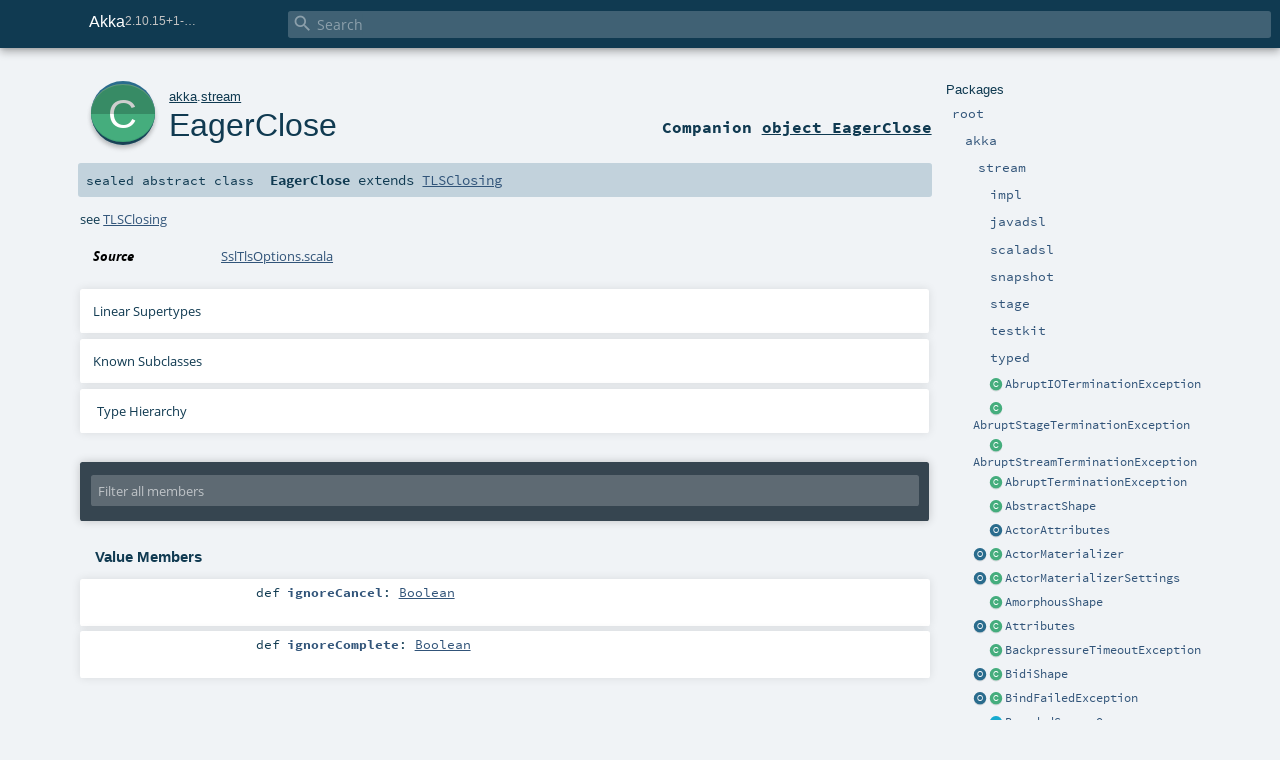

--- FILE ---
content_type: text/html
request_url: https://doc.akka.io/api/akka/snapshot/akka/stream/EagerClose.html
body_size: 22511
content:
<!DOCTYPE html ><html><head><meta http-equiv="X-UA-Compatible" content="IE=edge"/><meta content="width=device-width, initial-scale=1.0, maximum-scale=1.0, user-scalable=no" name="viewport"/><title>Akka 2.10.15+1-57f68538-SNAPSHOT - akka.stream.EagerClose</title><meta content="Akka 2.10.15 1 - 57f68538 - SNAPSHOT - akka.stream.EagerClose" name="description"/><meta content="Akka 2.10.15 1 57f68538 SNAPSHOT akka.stream.EagerClose" name="keywords"/><meta http-equiv="content-type" content="text/html; charset=UTF-8"/><link href="https://doc.akka.io/api/akka-core/current/akka/stream/EagerClose.html" rel="canonical"/><link href="../../lib/index.css" media="screen" type="text/css" rel="stylesheet"/><link href="../../lib/template.css" media="screen" type="text/css" rel="stylesheet"/><link href="../../lib/print.css" media="print" type="text/css" rel="stylesheet"/><link href="../../lib/diagrams.css" media="screen" type="text/css" rel="stylesheet" id="diagrams-css"/><script type="text/javascript" src="../../lib/jquery.min.js"></script><script type="text/javascript" src="../../lib/index.js"></script><script type="text/javascript" src="../../index.js"></script><script type="text/javascript" src="../../lib/scheduler.js"></script><script type="text/javascript" src="../../lib/template.js"></script><script type="text/javascript" src="https://d3js.org/d3.v4.js"></script><script type="text/javascript" src="https://cdn.jsdelivr.net/npm/graphlib-dot@0.6.2/dist/graphlib-dot.min.js"></script><script type="text/javascript" src="https://cdnjs.cloudflare.com/ajax/libs/dagre-d3/0.6.1/dagre-d3.min.js"></script><script type="text/javascript">/* this variable can be used by the JS to determine the path to the root document */
var toRoot = '../../';</script></head><body><div id="search"><span id="doc-title">Akka<span id="doc-version">2.10.15+1-57f68538-SNAPSHOT</span></span> <span class="close-results"><span class="left">&lt;</span> Back</span><div id="textfilter"><span class="input"><input autocapitalize="none" placeholder="Search" id="index-input" type="text" accesskey="/"/><i class="clear material-icons"></i><i id="search-icon" class="material-icons"></i></span></div></div><div id="search-results"><div id="search-progress"><div id="progress-fill"></div></div><div id="results-content"><div id="entity-results"></div><div id="member-results"></div></div></div><div id="content-scroll-container" style="-webkit-overflow-scrolling: touch;"><div id="content-container" style="-webkit-overflow-scrolling: touch;"><div id="subpackage-spacer"><div id="packages"><h1>Packages</h1><ul><li class="indented0 " name="_root_.root" group="Ungrouped" fullComment="yes" data-isabs="false" visbl="pub"><a id="_root_" class="anchorToMember"></a><a id="root:_root_" class="anchorToMember"></a> <span class="permalink"><a href="../../index.html" title="Permalink"><i class="material-icons"></i></a></span> <span class="modifier_kind"><span class="modifier"></span> <span class="kind">package</span></span> <span class="symbol"><a href="../../index.html" title=""><span class="name">root</span></a></span><div class="fullcomment"><dl class="attributes block"><dt>Definition Classes</dt><dd><a href="../../index.html" name="_root_" id="_root_" class="extype">root</a></dd></dl></div></li><li class="indented1 " name="_root_.akka" group="Ungrouped" fullComment="yes" data-isabs="false" visbl="pub"><a id="akka" class="anchorToMember"></a><a id="akka:akka" class="anchorToMember"></a> <span class="permalink"><a href="../../akka/index.html" title="Permalink"><i class="material-icons"></i></a></span> <span class="modifier_kind"><span class="modifier"></span> <span class="kind">package</span></span> <span class="symbol"><a href="../index.html" title=""><span class="name">akka</span></a></span><div class="fullcomment"><dl class="attributes block"><dt>Definition Classes</dt><dd><a href="../../index.html" name="_root_" id="_root_" class="extype">root</a></dd></dl></div></li><li class="indented2 " name="akka.stream" group="Ungrouped" fullComment="yes" data-isabs="false" visbl="pub"><a id="stream" class="anchorToMember"></a><a id="stream:stream" class="anchorToMember"></a> <span class="permalink"><a href="../../akka/stream/index.html" title="Permalink"><i class="material-icons"></i></a></span> <span class="modifier_kind"><span class="modifier"></span> <span class="kind">package</span></span> <span class="symbol"><a href="index.html" title=""><span class="name">stream</span></a></span><div class="fullcomment"><dl class="attributes block"><dt>Definition Classes</dt><dd><a href="../index.html" name="akka" id="akka" class="extype">akka</a></dd></dl></div></li><li class="indented3 " name="akka.stream.impl" group="Ungrouped" fullComment="yes" data-isabs="false" visbl="pub"><a id="impl" class="anchorToMember"></a><a id="impl:impl" class="anchorToMember"></a> <span class="permalink"><a href="../../akka/stream/impl/index.html" title="Permalink"><i class="material-icons"></i></a></span> <span class="modifier_kind"><span class="modifier"></span> <span class="kind">package</span></span> <span class="symbol"><a href="impl/index.html" title="The architecture of Akka Streams internally consists of several distinct layers:"><span class="name">impl</span></a></span><p class="shortcomment cmt">The architecture of Akka Streams internally consists of several distinct layers:</p><div class="fullcomment"><div class="comment cmt"><p>The architecture of Akka Streams internally consists of several distinct layers:</p><p> * The DSLs like <a href="scaladsl/Flow.html" name="akka.stream.scaladsl.Flow" id="akka.stream.scaladsl.Flow" class="extype">akka.stream.scaladsl.Flow</a>, <a href="scaladsl/Source.html" name="akka.stream.scaladsl.Source" id="akka.stream.scaladsl.Source" class="extype">akka.stream.scaladsl.Source</a> etc. are the user facing API
   for composing streams. These DSLs are a thin wrappers around the internal <span name="akka.stream.impl.TraversalBuilder" class="extype">akka.stream.impl.TraversalBuilder</span>
   builder classes. There are Java alternatives of these DSLs in <a href="javadsl/index.html" name="akka.stream.javadsl" id="akka.stream.javadsl" class="extype">javadsl</a> which basically wrap their scala
   counterpart, delegating method calls.
 * The <a href="stage/GraphStage.html" name="akka.stream.stage.GraphStage" id="akka.stream.stage.GraphStage" class="extype">akka.stream.stage.GraphStage</a> API is the user facing API for creating new stream operators. These
   classes are used by the <span name="akka.stream.impl.fusing.GraphInterpreter" class="extype">akka.stream.impl.fusing.GraphInterpreter</span> which executes islands (subgraphs) of these
   operators
 * The high level DSLs use the <span name="akka.stream.impl.TraversalBuilder" class="extype">akka.stream.impl.TraversalBuilder</span> classes to build instances of
   <span name="akka.stream.impl.Traversal" class="extype">akka.stream.impl.Traversal</span> which are the representation of a materializable stream description. These builders
   are immutable and safely shareable. Unlike the top-level DSLs, these are classic, i.e. elements are treated as
   Any.
 * The <span name="akka.stream.impl.Traversal" class="extype">akka.stream.impl.Traversal</span> is the immutable, efficient representation of a stream processing graph that
   can be materialized. The builders exists solely for the purpose of producing a traversal in the end.
 * The <span name="akka.stream.impl.PhasedFusingActorMaterializer" class="extype">akka.stream.impl.PhasedFusingActorMaterializer</span> is the class that is responsible for traversing and
   interpreting a <span name="akka.stream.impl.Traversal" class="extype">akka.stream.impl.Traversal</span>. It delegates the actual task of creating executable entities
   and Publishers/Producers to <span name="akka.stream.impl.PhaseIsland" class="extype">akka.stream.impl.PhaseIsland</span>s which are plugins that understand atomic operators
   in the graph and able to turn them into executable entities.
 * The <span name="akka.stream.impl.fusing.GraphInterpreter" class="extype">akka.stream.impl.fusing.GraphInterpreter</span> and its actor backed wrapper <span name="akka.stream.impl.fusing.ActorGraphInterpreter" class="extype">akka.stream.impl.fusing.ActorGraphInterpreter</span>
   are used to execute synchronous islands (subgraphs) of <a href="stage/GraphStage.html" name="akka.stream.stage.GraphStage" id="akka.stream.stage.GraphStage" class="extype">akka.stream.stage.GraphStage</a>s.</p><p>For the execution layer, refer to <span name="akka.stream.impl.fusing.GraphInterpreter" class="extype">akka.stream.impl.fusing.GraphInterpreter</span>.</p><h4> Design goals </h4><p>The central piece for both the DSLs and materialization is the <span name="akka.stream.impl.Traversal" class="extype">akka.stream.impl.Traversal</span>. This is the
representation of an Akka Stream, basically a <a href="scaladsl/RunnableGraph.html" name="akka.stream.scaladsl.RunnableGraph" id="akka.stream.scaladsl.RunnableGraph" class="extype">akka.stream.scaladsl.RunnableGraph</a>. The design goals
for <span name="akka.stream.impl.Traversal" class="extype">akka.stream.impl.Traversal</span> are:</p><p>  * Be able to materialize a graph in one pass over the traversal
  * Unify materialization and fusing. The materializer should be able to construct all the necessary data structures
    for the interpreters and for connecting them in one go.
  * Avoid allocations as much as possible.
  * Biased implementation for the 90% case. Common cases should be as fast as possible:
    * wiring linear chains should be very fast.
    * assume that most graphs are mostly linear, with only a few generalized graph constructs thrown in.
    * materialization should not pay the price of island tracking if there is only a single island
    * assume that the number of islands is low in general
    * avoid "copiedModule" i.e. wrappers that exist solely for the purpose of establishing new port identities
      for operators that are used multiple times in the same graph.
  * Avoid hashmaps and prefer direct array lookup wherever possible</p><p>Semantically, a traversal is a list of commands that the materializer must execute to turn the description to a
running stream. In fact, the traversal is nothing more than an immutable list, that is expressed as a tree. A
tree is used to make immutable appends fast (immutable lists only have prepend as O(1) operation, append is O(N)).
The materializer "recovers" the original sequence by using a local, mutable stack to properly traverse the tree
structure. This is way cheaper than to immutably append to the traversal at each addition.</p><p>The "tree-ness" is expressed by explicit <span name="akka.stream.impl.Concat" class="extype">akka.stream.impl.Concat</span> nodes that express that two traversals
need to be traversed in a certain sequence, stashing away the second on a local stack until the first is fully
traversed.</p><p>While traversing the traversal (basically following Concat nodes), the materializer will visit the following
command types:</p><p> * <span name="akka.stream.impl.MaterializeAtomic" class="extype">akka.stream.impl.MaterializeAtomic</span>: An atomic module needs to be materialized. This node also contains
   wiring information which we discuss later.
 * Materialized value computation. This is a stack based "sublanguage" to compute the final materialized value
   on a stack, maintained by the materializer
   * <span name="akka.stream.impl.PushNotUsed" class="extype">akka.stream.impl.PushNotUsed</span> push a NotUsed value on the stack
   * <span name="akka.stream.impl.Pop" class="extype">akka.stream.impl.Pop</span> pop the top of the stack and throw away
   * <span name="akka.stream.impl.Transform" class="extype">akka.stream.impl.Transform</span> take the top of the stack, transform it with the provided function and put
     the result back on the top of the stack
   * <span name="akka.stream.impl.Compose" class="extype">akka.stream.impl.Compose</span> take the top two values of the stack, invoke the provided function with these
     values as arguments, then put the calculated value on the top of the stack
   * Materialized values of atomic operators when visiting a <span name="akka.stream.impl.MaterializeAtomic" class="extype">akka.stream.impl.MaterializeAtomic</span> must be
     pushed to the stack automatically. There are no explicit PUSH commands for this
 * Attributes calculation. These also are a stack language, although much simpler than the materialized value
    commands. For any materialized operator, the top of the attributes stack should be provided as the current
    effective attributes.
   * <span name="akka.stream.impl.PushAttributes" class="extype">akka.stream.impl.PushAttributes</span> combines the attributes on the top of the stack with the given ones and
     puts the result on the attributes stack
   * <span name="akka.stream.impl.PopAttributes" class="extype">akka.stream.impl.PopAttributes</span> removes the top of the attributes stack.
 * Island tracking. Islands serve two purposes. First, they allow a large graph to be cut into parts that execute
   concurrently with each other, using asynchronous message passing between themselves. Second, they are an
   extension point where "plugins" (<span name="akka.stream.impl.PhaseIsland" class="extype">akka.stream.impl.PhaseIsland</span>) can be used to specially handle subgraphs.
   Islands can be nested in each other. This makes "holes" in the parent island. Islands also need a stack
   as exiting a "hole" means returning to the parent, enclosing island and continuing where left.
    * <span name="akka.stream.impl.EnterIsland" class="extype">akka.stream.impl.EnterIsland</span> instructs the materializer that the following commands will belong to
      the materialization of a new island (a subgraph). The <span name="akka.stream.impl.IslandTag" class="extype">akka.stream.impl.IslandTag</span> signals to
      the materializer which <span name="akka.stream.impl.PhaseIsland" class="extype">akka.stream.impl.PhaseIsland</span> should be used to turn operators of this island into
      executable entities.
    * <span name="akka.stream.impl.ExitIsland" class="extype">akka.stream.impl.ExitIsland</span> instructs the materializer that the current island is done and the parent
      island is now the active one again.</p><p> Please note that the stack based materialized value computation eliminates the issues present in the older
 materializer which expressed these computations as an AST. We had to use optimizations for this tree so that
 long Keep.left chains don't explode the stack visiting a large AST. The stack based language sidesteps this issue
 completely as the number of these commands don't increase the stack space required to execute them, unless the
 computation itself requires it (which is not the case in any sane stream combination).</p><h4> Graph model, offsets, slots </h4><p> As a mental model, the wiring part of the Traversal (i.e. excluding the stack based sub-commands tracking
 materialized values, attributes, islands, i.e. things that don't contribute to the wiring structure of the graph)
 translates everything to a single, global, contiguous Array. Every input and output port of each operator is mapped
 to exactly one slot of this "mental array". Input and output ports that are considered wired together simply map
 to the same slot. (In practice, these slots might not be mapped to an actual global array, but multiple local arrays
 using some translation logic, but we will explain this later)</p><p> Input ports are mapped simply to contiguous numbers in the order they are visited. Take for example a simple
 traversal:</p><p>   Operator1[in1, in2, out] - Operator2[out] - Operator3[in]</p><p> This results in the following slot assignments:</p><p>   * Operator1.in1 -&gt; 0
   * Operator1.in2 -&gt; 1
   * Operator3.in  -&gt; 2</p><p> The materializer simply visits Stage1, Stage2, Stage3 in order, visiting the input ports of each operator in order.
 It then simply assigns numbers from a counter that is incremented after visiting an input port.
 (Please note that all <span name="akka.stream.impl.StreamLayout.AtomicModule" class="extype">akka.stream.impl.StreamLayout.AtomicModule</span>s maintain a stable order of their ports, so
 this global ordering is well defined)</p><p> Before explaining how output wiring works, it is important to settle some terminology. When we talk about ports
 we refer to their location in the "mental array" as slots. However, there are other entities that needs to
 reference various positions in this "mental array", but in these cases we use the term _offset_ to signify that
 these are only used for bookkeeping, they have no "place" in the "array" themselves. In particular:</p><p>  * offset of a module: The offset of an <span name="akka.stream.impl.StreamLayout.AtomicModule" class="extype">akka.stream.impl.StreamLayout.AtomicModule</span> is defined as the value of
    the input port counter when visiting the <span name="akka.stream.impl.MaterializeAtomic" class="extype">akka.stream.impl.MaterializeAtomic</span> node to materialize that module.
    In other words, the offset of a module is the slot of its first input port (if there is any). Since modules
    might not have any input ports it can be that different modules share the same offset, simply because the
    the first one visited does not increase the input port counter.
  * offset of segments, islands: Defined similarly to module. The offset of an island or a segment is simply the
    value of the input port counter (or the first unallocated slot).</p><p> For example:</p><p>   Module1[in1 = 0, in2 = 1] - Module2[out] - Module3[in = 2]</p><p> The offset of Module1 is 0, while Module2 and Module3 share the same offset of 2. Note that only input ports (slots)
 contribute to the offset of a module in a traversal.</p><p> Output ports are wired relative to the offset of the module they are contained in. When the materializer visits
 a <span name="akka.stream.impl.MaterializeAtomic" class="extype">akka.stream.impl.MaterializeAtomic</span> node, it contains an Array that maps ports to a relative offset. To
 calculate the slot that is assigned to an output port the following formula is used:</p><p>   slot = offsetOfModule + outToSlots(out.id)</p><p> Where outToSlots is the array contained in the <span name="akka.stream.impl.MaterializeAtomic" class="extype">akka.stream.impl.MaterializeAtomic</span> node.</p><h4> Relative addressing </h4><p> The power of this structure comes from the fact that slots are assigned in a relative manner:</p><p>  * input ports are assigned in sequence so the slots assigned to the input ports of a subgraph depend on the
    subgraph's position in the traversal
  * output ports are assigned relative to the offset of their owner module, which is in turn relative to its first
    (potential) input port (which is relative, too, because of the previous point)</p><p> This setup allows combining subgraphs without touching their internal wirings as all their internal wirings will
 properly resolve due to everything being relative:</p><p>      +---------------+                     +----+
      |               |                     |    |
   |---------Graph1---------|--- .... ---|----Graph2----|</p><p> It is important to note that due to reusability, an Akka Stream graph may contain the same atomic or composite
 multiple times in the same graph. Since these must be distinguished from each other somehow, they need port mapping
 (i.e. a new set of ports) to ensure that the ports of one graph are distinguishable from another. Because how
 the traversal relative addressing works, these are _temporary_ though, once all internal wirings are ready, these
 mappings can be effectively dropped as the global slot assignments uniquely identify what is wired to what. For
 example since Graph1 is visited before Graph2 all of the slots or offsets it uses are different from Graph2 leaving
 no room for misinterpretation.</p><h4> Port mapping </h4><p> Port mapping is the way how the DSL can distinguish between multiple instances of the same graph included multiple
 times. For example in the Graph DSL:</p><p>   val merge1 = builder.add(Merge)
   val merge2 = builder.add(Merge)</p><p> the port merge1.out must be different from merge2.out.</p><p> For efficiency reasons, the linear and graph DSLs use different <span name="akka.stream.impl.TraversalBuilder" class="extype">akka.stream.impl.TraversalBuilder</span> types to
 build the <span name="akka.stream.impl.Traversal" class="extype">akka.stream.impl.Traversal</span> (we will discuss these next). One of the differences between the two
 builders are their approach to port mapping.</p><p> The simpler case is the <span name="akka.stream.impl.LinearTraversalBuilder" class="extype">akka.stream.impl.LinearTraversalBuilder</span>. This builder only allows building linear
 chains of operators, hence, it can only have at most one <a href="OutPort.html" name="akka.stream.OutPort" id="akka.stream.OutPort" class="extype">OutPort</a> and <a href="InPort.html" name="akka.stream.InPort" id="akka.stream.InPort" class="extype">InPort</a> unwired. Since there is no
 possible ambiguity between these two port types, there is no need for port mapping for these. Conversely,
 for those internal ports that are already wired, there is no need for port mapping as their relative wiring
 is not ambiguous (see previous section). As a result, the <span name="akka.stream.impl.LinearTraversalBuilder" class="extype">akka.stream.impl.LinearTraversalBuilder</span> does not
 use any port mapping.</p><p> The generic graph builder class <span name="akka.stream.impl.CompositeTraversalBuilder" class="extype">akka.stream.impl.CompositeTraversalBuilder</span> needs port mapping as it allows
 adding any kind of builders in any order. When adding a module (encoded as another <span name="akka.stream.impl.TraversalBuilder" class="extype">akka.stream.impl.TraversalBuilder</span>)
 there are two entities in play:</p><p>  * The module (builder) to be added. This builder has a few ports unwired which are usually packaged in a <a href="Shape.html" name="akka.stream.Shape" id="akka.stream.Shape" class="extype">Shape</a>
    which is stored alongside with the builder in the <a href="Graph.html" name="akka.stream.Graph" id="akka.stream.Graph" class="extype">Graph</a> of the DSL. When invoking methods on this builder
    these set of ports must be used.
  * The module that we are growing. This module needs a new set of ports to be used as it might add this module
    multiple times and needs to disambiguate these ports.</p><p> Adding to the <span name="akka.stream.impl.CompositeTraversalBuilder" class="extype">akka.stream.impl.CompositeTraversalBuilder</span> involves the following steps (pseudocode):</p><p>    val newShape = shape.deepCopy() // Copy the shape of the module we want to add
    val newBuilder = builder.add(submodule, newShape) // Add the module, and register it with the new shape
    newBuilder.wire(newShape.in, ...) // Use the new ports to wire</p><p> What happens in the background is that <a href="Shape.html#deepCopy():akka.stream.Shape" name="akka.stream.Shape#deepCopy" id="akka.stream.Shape#deepCopy" class="extmbr">Shape.deepCopy</a> creates copies of the ports, and fills their
 mappedTo field to point to their original port counterpart. Whenever we call wire in the outer module, it
 delegates calls to the submodule, but using the original port (as the submodule builder has no knowledge of
 the external mapping):</p><p>     submodule.assign(port.mappedTo, ...) // enclosing module delegating to submodule, translating ports back</p><p> Visualizing this relationship:</p><p>   +----------------------------------+
   | in', in" ---------+              | in' and in" both resolve to in
   |   | .mappedTo     v .mappedTo    | but they will be used on _different_ builders
   | +-------------+ +-------------+  |
   | | in          | | in          |  | (delegation happens recursively in AddedModule)
   | | AddedModule | | AddedModule |  |</p><p> It is worth to note that the submodule might also continue this map-and-delegate chain to further submodules until
 a builder is reached that can directly perform the operation. In other words, the depth of nesting is equal to
 the length of mappedTo chaining.</p><p> IMPORTANT: When wiring in the enclosing module the new ports/shape MUST be used, using the original ports/shape
 will lead to incorrect state.</p><h4> TraversalBuilders </h4><p> In order to understand why builders are needed, consider wiring two ports together. Actually, we don't need to
 wire input ports anywhere. Their slot is implicitly assigned by their position in the traversal, there is no
 additional state we need to track. On the other hand, we cannot build a <span name="akka.stream.impl.MaterializeAtomic" class="extype">akka.stream.impl.MaterializeAtomic</span>
 node until the mapping array outToSlots is fully calculated. In other words, in reality, we don't wire input ports
 anywhere, we only assign output ports to slots. The builders exist mainly to keep track all the necessary
 information to be able to assign output ports, build the outToSlots array and finally the <span name="akka.stream.impl.MaterializeAtomic" class="extype">akka.stream.impl.MaterializeAtomic</span>
 node. The consequence of this that a <span name="akka.stream.impl.Traversal" class="extype">akka.stream.impl.Traversal</span> can be constructed as soon as all output ports
 are wired ("unwired" inputs don't matter).</p><p> There is a specific builder that is used for the cases where all outputs have been wired:
 <span name="akka.stream.impl.CompletedTraversalBuilder" class="extype">akka.stream.impl.CompletedTraversalBuilder</span>. This builder type simply contains the completed traversal plus
 some additional data. The reason why this builder type exists is to keep auxiliary data structures required for
 output port mapping only while they are needed, and shed them as soon as they are not needed anymore. Since builders
 may recursively contain other builders, as soon as internals are completed those contained builders transition
 to completed state and drop all additional data structures. This is very GC friendly as many intermediate graphs
 exist only in a method call, and hence most of the additional data structures are dropped before method return and
 can be efficiently collected by the GC.</p><p> The most generic builder is <span name="akka.stream.impl.CompositeTraversalBuilder" class="extype">akka.stream.impl.CompositeTraversalBuilder</span>. There are two main considerations
 this builder needs to consider:</p><p>  * Enclosed modules (builders) must have a stable position in the final traversal for relative addressing to work.
    Since module offsets are calculated by traversal position, and outputs are wired relative to module offset, this
    is critical.
  * Enclosed builders might not be complete yet (i.e. have unwired outputs) and hence they cannot immediately give
    a Traversal.</p><p> The composite builder keeps a temporary list of traversal steps (in reverse order because of immutable lists)
 it needs to create once it is completed (all outputs wired). These steps refer to the traversal of submodules
 as a <span name="akka.stream.impl.BuilderKey" class="extype">akka.stream.impl.BuilderKey</span> which is just a placeholder where the traversal of the submodule will be
 stitched in. This <span name="akka.stream.impl.BuilderKey" class="extype">akka.stream.impl.BuilderKey</span> is also a key to a map which contains the evolving builder.
 The importance of this "preimage" traversal is that it keeps position of submodules stable, making relative
 addressing possible.</p><p> Once the composite is completed, it takes these steps (now reversing it back to normal), and builds the traversal
 using the submodule traversals referred to by <span name="akka.stream.impl.BuilderKey" class="extype">akka.stream.impl.BuilderKey</span>. Note that at this point all the
 submodules are <span name="akka.stream.impl.CompletedTraversalBuilder" class="extype">akka.stream.impl.CompletedTraversalBuilder</span>s because there are no unwired outputs and hence the
 Traversal can be assembled. As the builder evolves over time, more and more of its <span name="akka.stream.impl.BuilderKey" class="extype">akka.stream.impl.BuilderKey</span>s
 will refer to <span name="akka.stream.impl.CompletedTraversalBuilder" class="extype">akka.stream.impl.CompletedTraversalBuilder</span>s, shedding much of the temporary data structures.</p><p> Refer to <span name="akka.stream.impl.CompositeTraversalBuilder" class="extype">akka.stream.impl.CompositeTraversalBuilder</span> for more details.</p><p> The <span name="akka.stream.impl.LinearTraversalBuilder" class="extype">akka.stream.impl.LinearTraversalBuilder</span> is a much simpler beast. For efficiency, it tries to work as much
 as possible directly on the <span name="akka.stream.impl.Traversal" class="extype">akka.stream.impl.Traversal</span> avoiding auxiliary structures. The two main considerations
 for this builder are:</p><p>  * <a href="scaladsl/Source.html" name="akka.stream.scaladsl.Source" id="akka.stream.scaladsl.Source" class="extype">akka.stream.scaladsl.Source</a> and <a href="scaladsl/Flow.html" name="akka.stream.scaladsl.Flow" id="akka.stream.scaladsl.Flow" class="extype">akka.stream.scaladsl.Flow</a> contain an unwired output port. Yet, we would
    like to build the traversal directly as much as possible, even though the builder is not yet completed
  * <span name="akka.stream.impl.CompositeTraversalBuilder" class="extype">akka.stream.impl.CompositeTraversalBuilder</span>s might be included in a linear chain. These cannot provide a
    traversal before they are fully completed.</p><p> The linear builder, although it is one class, comes in basically two flavors:</p><p>  * Purely linear builder: this contains only other linear builders, or all the composites that it includes
    have been fully wired before and hence their traversal is now fully incorporated. Basically this kind
    of builder only contains the <span name="akka.stream.impl.Traversal" class="extype">akka.stream.impl.Traversal</span> and only a couple of extra fields.
  * Linear builder with an incomplete composite at the end (output): In this case, we have an incomplete composite.
    It can only be at the end, since this is the only position where an output port can be unwired. We need to
    carry this builder with us until the output port is finally wired, in which case we incorporate its traversal
    into the already complete one, and hopefully transition to a purely linear builder.</p><p> If we consider the purely linear case, we still need to figure out how can we provide a traversal even though
 the last output port is unwired. The trick that is used is to wire this output port optimistically to the
 relative address -1 which is almost always correct (why -1? explained a bit later). If it turns out to be incorrect
 later, we fix it by the helper method <span name="akka.stream.impl.Traversal.rewireFirstTo" class="extype">akka.stream.impl.Traversal.rewireFirstTo</span> which tears down the traversal
 until the wrong module is found, then fixes the port assignment. This is only possible on purely linear layouts though.
 Again, this is an example of the 90% rule. Most appends will not need this rewiring and hence be as fast as possible
 while the rarer cases suffering a minor penalty.</p><p> In the case where the last module is a composite, the above trick would not work as nothing guarantees that the
 module that exposed its output port is at an expected position in the traversal. Instead, we simply keep around
 this composite and delay construction of its part of the traversal. For details see <span name="akka.stream.impl.LinearTraversalBuilder" class="extype">akka.stream.impl.LinearTraversalBuilder</span>
 as these cases are heavily commented and explained in the code.</p><p> There is another peculiarity of the linear builder we need to explain. Namely, it builds the traversal in reverse
 order, i.e. from Sinks towards Sources. THIS CAN BE SUPER CONFUSING AT TIMES SO PAY ATTENTION! There are two
 important reasons why this is needed:</p><p>  * Prepending to immutable lists is more efficient. Even though we encode our traversal list as a tree, we would
    need stack space at materialization time as much as the length of the list if we would append to it instead of
    prepending.
  * Prepending means that most output ports refer to slots visited before, i.e. output relative offsets are negative.
    This means that during materialization, output ports will be wired to slots that the materializer visited before
    which enables an efficient one-pass materialization design. The importance of this is discussed later below.</p><p> To visualize this, imagine a simple stream:</p><p>   [Source.out] -&gt; [Map.in, Map.out] -&gt; [Sink.in]</p><p> The traversal:</p><p>    offs = 0         offs = 1                      offs = 1
   [Sink.in = 0] &lt;- [Map.in = 1, Map.out = -1] &lt;- [Source.out = -1]</p><p> Since the traversal steps are reversed compared to the DSL order, it is important to reverse materialized value
 computation, too.</p><h4> Islands and local slots </h4><p> All what we have discussed so far referred to the "mental array", the global address space in which slots
 are assigned to ports. This model describes the wiring of the graph perfectly, but it does not map to the local
 data structures needed by materialization when there are islands present. One of the important goals of this
 layout data structure is to be able to produce the data structures used by the <span name="akka.stream.impl.fusing.GraphInterpreter" class="extype">akka.stream.impl.fusing.GraphInterpreter</span>
 directly, without much translation. Unfortunately if there is an island inside a traversal, it might leave gaps
 in the address space:</p><p>   |----Island1-----|----Island2(enclosed)----|-----Island1-----|</p><p> Since we visit Island2 before returning to Island1, the naive approach would leave a large gap between the last
 input port visited before entering Island2 and the first input port visited when returning to Island1. What
 we would like to have instead is a contiguous slot assignment from the viewpoint of Island1. This is where
 <span name="akka.stream.impl.PhasedFusingActorMaterializer" class="extype">akka.stream.impl.PhasedFusingActorMaterializer</span> and its <span name="akka.stream.impl.IslandTracking" class="extype">akka.stream.impl.IslandTracking</span> helper comes into
 the picture. These classes do the heavy-lifting of traversing the traversal and then mapping global slots to
 slots local to the island, delegating then the local wiring to <span name="akka.stream.impl.PhaseIsland" class="extype">akka.stream.impl.PhaseIsland</span> implementations.
 For example the <span name="akka.stream.impl.GraphStageIsland" class="extype">akka.stream.impl.GraphStageIsland</span> sees only a contigous slot-space and hence it can directly
 construct the array for the interpreter. It is not aware of the presence of other islands or how it is represented
 in the global slot-space.</p><h4> Materialization </h4><p> Materialzation is orchestrated by the <span name="akka.stream.impl.PhasedFusingActorMaterializer" class="extype">akka.stream.impl.PhasedFusingActorMaterializer</span>. It basically decodes the
 traversal and handles islands. This top-level materializer does not really handle the wiring _inside_ an island,
 it only handles wiring of Publishers and Subscribers that connect islands. Instead it delegates in-island wiring
 to <span name="akka.stream.impl.PhaseIsland" class="extype">akka.stream.impl.PhaseIsland</span>s. For example a default fused island will be actually wired by
 <span name="akka.stream.impl.GraphStageIsland" class="extype">akka.stream.impl.GraphStageIsland</span>.</p><p> First, look at a traversal that has two islands:</p><p>   |----Island1-----|----Island2(enclosed)----|-----Island1-----|</p><p> In this traversal, we have two islands, and three, so called _segments_. Segments are simply contiguous range of
 slots between <span name="akka.stream.impl.EnterIsland" class="extype">akka.stream.impl.EnterIsland</span> or <span name="akka.stream.impl.ExitIsland" class="extype">akka.stream.impl.ExitIsland</span> tags (in any combination). When
 the materializer encounters either an enter or exit command, it saves various information about the segment it
 just completed (what is its offset, how long it is measured in input slots, etc.). This information is later
 used to figure out if a wiring crosses island boundaries or is it local to the island.</p><p> It is important to note that the data structure for this is only allocated when there are islands. This is again
 the 90% rule in action. In addition, these data structures are <a href="https://docs.oracle.com/en/java/javase/11/docs/api/java.base/java/util/ArrayList.html" name="java.util.ArrayList" id="java.util.ArrayList" class="extype">java.util.ArrayList</a> instances, where lookups
 according to some value are implemented as simple linear scans. Since in 90% of the cases these structures are
 very short, this is the most efficient approach. Cases where this can be a performance problem are very-very special
 and likely not happen in practice (no graph should contain more than a dozen of islands for example).</p><p> When it comes to deciding whether a wiring is cross-island or local, there are two cases possible:</p><p>  * we encountered an output port that is wired backwards (relative address is negative). In this case we already
    have all the data necessary to resolve the question.
  * we encountered an output port that is wired forward (relative address is positive). In this case we have not
    yet visited that part of the traversal where the assignment points.</p><p> If we want to keep the one-pass design of the materializer, we need to delay forward wirings until we have all
 the information needed, i.e. we visit the target in port. The <span name="akka.stream.impl.PhasedFusingActorMaterializer" class="extype">akka.stream.impl.PhasedFusingActorMaterializer</span>
 has a data structure for tracking forward wires which it consults whenever it visits an input port. Again, this
 is only allocated if needed, and it is again an array with linear scan lookup. Once the target input port have
 been found, the rules of the wiring are the same as for backwards wiring.</p><p>       backward wire (to the visited part) &lt;------+ +------&gt; forward wire (into the unknown)
                                                  | |
  |----Island1-----|----Island2(enclosed)-------- ... (this is where we are now)</p><p> Remember, the <span name="akka.stream.impl.LinearTraversalBuilder" class="extype">akka.stream.impl.LinearTraversalBuilder</span> builds its <span name="akka.stream.impl.Traversal" class="extype">akka.stream.impl.Traversal</span> in backwards
 order, so since most of the graphs are constructed by the linear DSLs almost all wirings will be backwards
 (90% rule in action again).</p><h5> Backward wirings </h5><p> When it comes to resolving wirings and calculating the local slots for all the islands involved there are three
 distinct cases.</p><p> A wiring can be in-segment:</p><p>                        +--------------+
                        |              |
   |----Island1-----|----Island2(enclosed)----|-----Island1-----|</p><p> This means that the slot assigned to the output port still belongs to the current segment. This is easy to detect
 as the <span name="akka.stream.impl.IslandTracking" class="extype">akka.stream.impl.IslandTracking</span> class tracks the offset of the current segment. If the target input
 slot is larger or equal than this offset, and the wiring is backwards, then the wiring is strictly local to the
 island. The materializer will simply delegate to the <span name="akka.stream.impl.PhaseIsland" class="extype">akka.stream.impl.PhaseIsland</span> to do the internal wiring.
 Since we know the offset of the segment in the local space of this island, calculating the local slot for the
 <span name="akka.stream.impl.PhaseIsland" class="extype">akka.stream.impl.PhaseIsland</span> is simple. (This is fully documented with diagrams
 in <span name="akka.stream.impl.IslandTracking" class="extype">akka.stream.impl.IslandTracking</span>)</p><p> A wiring can be cross-segment, in-island:</p><p>               +---------------------------------+
               |                                 |
   |----Island1-----|----Island2(enclosed)----|-----Island1-----|</p><p> In this case, the target slot is in another, but already visited segment. The <span name="akka.stream.impl.IslandTracking" class="extype">akka.stream.impl.IslandTracking</span>
 class needs to first find the segment in which the target slot is. Since each segment keeps a reference to its
 <span name="akka.stream.impl.PhaseIsland" class="extype">akka.stream.impl.PhaseIsland</span> instance that handles the internal wiring a simple reference equality check
 will tell us if the target segment is in the same island or not. In this case it is, so all we need is to
 compensate for any possible holes (punched by enclosed islands) to calculate the local slot for the island
 and call the appropriate callback on the <span name="akka.stream.impl.PhaseIsland" class="extype">akka.stream.impl.PhaseIsland</span>. (This is fully documented with diagrams
 in <span name="akka.stream.impl.IslandTracking" class="extype">akka.stream.impl.IslandTracking</span>)</p><p> Finally a wiring can be cross-segment, cross-island:</p><p>                        +------------------------+
                        |                        |
   |----Island1-----|----Island2(enclosed)----|-----Island1-----|</p><p> This means, that the steps were similar as in the previous case until that point where we check the reference
 equality of the current <span name="akka.stream.impl.PhaseIsland" class="extype">akka.stream.impl.PhaseIsland</span> with that of the target segment (we have already found
 the target segment). In this case, we need to calculate the local slot in the target island (similar to the
 previous case) and try to wire the two islands together. Now, instead of delegating the wiring to the phases, we
 ask the output <span name="akka.stream.impl.PhaseIsland" class="extype">akka.stream.impl.PhaseIsland</span> to provide a Publisher and then we ask the target island to
 take this Publisher.</p><p> Refer to <span name="akka.stream.impl.IslandTracking" class="extype">akka.stream.impl.IslandTracking</span> for all the nasty details of local slot resolution. It is also
 recommended to try out a few examples with <span name="akka.stream.impl.PhasedFusingActorMaterializer.Debug" class="extype">akka.stream.impl.PhasedFusingActorMaterializer.Debug</span> turned on, it
 will detail every step of the island tracking and slot resolution steps.</p><h4> Utilities </h4><p> Useful utilities are:</p><p>  * <span name="akka.stream.impl.PhasedFusingActorMaterializer.Debug" class="extype">akka.stream.impl.PhasedFusingActorMaterializer.Debug</span>: if this flag is turned on, the materializer will
    log the steps it takes
  * <span name="akka.stream.impl.TraversalBuilder.printTraversal" class="extype">akka.stream.impl.TraversalBuilder.printTraversal</span>: Prints the Traversal in a readable format
  * <span name="akka.stream.impl.TraversalBuilder.printWiring" class="extype">akka.stream.impl.TraversalBuilder.printWiring</span>: Prints the calculated port assignments. Useful for
    debugging if everything is wired to the right thing.</p></div><dl class="attributes block"><dt>Definition Classes</dt><dd><a href="index.html" name="akka.stream" id="akka.stream" class="extype">stream</a></dd></dl></div></li><li class="indented3 " name="akka.stream.javadsl" group="Ungrouped" fullComment="yes" data-isabs="false" visbl="pub"><a id="javadsl" class="anchorToMember"></a><a id="javadsl:javadsl" class="anchorToMember"></a> <span class="permalink"><a href="../../akka/stream/javadsl/index.html" title="Permalink"><i class="material-icons"></i></a></span> <span class="modifier_kind"><span class="modifier"></span> <span class="kind">package</span></span> <span class="symbol"><a href="javadsl/index.html" title=""><span class="name">javadsl</span></a></span><div class="fullcomment"><dl class="attributes block"><dt>Definition Classes</dt><dd><a href="index.html" name="akka.stream" id="akka.stream" class="extype">stream</a></dd></dl></div></li><li class="indented3 " name="akka.stream.scaladsl" group="Ungrouped" fullComment="yes" data-isabs="false" visbl="pub"><a id="scaladsl" class="anchorToMember"></a><a id="scaladsl:scaladsl" class="anchorToMember"></a> <span class="permalink"><a href="../../akka/stream/scaladsl/index.html" title="Permalink"><i class="material-icons"></i></a></span> <span class="modifier_kind"><span class="modifier"></span> <span class="kind">package</span></span> <span class="symbol"><a href="scaladsl/index.html" title="Scala API: The flow DSL allows the formulation of stream transformations based on some input."><span class="name">scaladsl</span></a></span><p class="shortcomment cmt">Scala API: The flow DSL allows the formulation of stream transformations based on some
input.</p><div class="fullcomment"><div class="comment cmt"><p>Scala API: The flow DSL allows the formulation of stream transformations based on some
input. The starting point is called <a href="scaladsl/Source.html" name="akka.stream.scaladsl.Source" id="akka.stream.scaladsl.Source" class="extype">Source</a> and can be a collection, an iterator,
a block of code which is evaluated repeatedly or a <span name="org.reactivestreams.Publisher" class="extype">org.reactivestreams.Publisher</span>.
A flow with an attached input and open output is also a <a href="scaladsl/Source.html" name="akka.stream.scaladsl.Source" id="akka.stream.scaladsl.Source" class="extype">Source</a>.</p><p>A flow may also be defined without an attached input or output and that is then
a <a href="scaladsl/Flow.html" name="akka.stream.scaladsl.Flow" id="akka.stream.scaladsl.Flow" class="extype">Flow</a>. The <code>Flow</code> can be connected to the <code>Source</code> later by using <a href="scaladsl/Source.html#via[T,Mat2](flow:akka.stream.Graph[akka.stream.FlowShape[Out,T],Mat2]):Source.this.Repr[T]" name="akka.stream.scaladsl.Source#via" id="akka.stream.scaladsl.Source#via" class="extmbr">Source#via</a> with
the flow as argument, and it remains a <a href="scaladsl/Source.html" name="akka.stream.scaladsl.Source" id="akka.stream.scaladsl.Source" class="extype">Source</a>.</p><p>Transformations can be appended to <code>Source</code> and <code>Flow</code> with the operations
defined in <a href="scaladsl/FlowOps.html" name="akka.stream.scaladsl.FlowOps" id="akka.stream.scaladsl.FlowOps" class="extype">FlowOps</a>. Each DSL element produces a new flow that can be further transformed,
building up a description of the complete transformation pipeline.</p><p>The termination point of a flow is called <a href="scaladsl/Sink.html" name="akka.stream.scaladsl.Sink" id="akka.stream.scaladsl.Sink" class="extype">Sink</a> and can for example be a <code>Future</code> or
<span name="org.reactivestreams.Subscriber" class="extype">org.reactivestreams.Subscriber</span>. A flow with an attached output and open input
is also a <a href="scaladsl/Sink.html" name="akka.stream.scaladsl.Sink" id="akka.stream.scaladsl.Sink" class="extype">Sink</a>.</p><p>If a flow has both an attached input and an attached output it becomes a <a href="scaladsl/RunnableGraph.html" name="akka.stream.scaladsl.RunnableGraph" id="akka.stream.scaladsl.RunnableGraph" class="extype">RunnableGraph</a>.
In order to execute this pipeline the flow must be materialized by calling <a href="scaladsl/RunnableGraph.html#run()(implicitmaterializer:akka.stream.Materializer):Mat" name="akka.stream.scaladsl.RunnableGraph#run" id="akka.stream.scaladsl.RunnableGraph#run" class="extmbr">RunnableGraph#run</a> on it.</p><p>You can create your <code>Source</code>, <code>Flow</code> and <code>Sink</code> in any order and then wire them together before
they are materialized by connecting them using <a href="scaladsl/Flow.html#via[T,Mat2](flow:akka.stream.Graph[akka.stream.FlowShape[Out,T],Mat2]):Flow.this.Repr[T]" name="akka.stream.scaladsl.Flow#via" id="akka.stream.scaladsl.Flow#via" class="extmbr">Flow#via</a> and <a href="scaladsl/Flow.html#to[Mat2](sink:akka.stream.Graph[akka.stream.SinkShape[Out],Mat2]):akka.stream.scaladsl.Sink[In,Mat]" name="akka.stream.scaladsl.Flow#to" id="akka.stream.scaladsl.Flow#to" class="extmbr">Flow#to</a>, or connecting them into a
<a href="scaladsl/GraphDSL$.html" name="akka.stream.scaladsl.GraphDSL" id="akka.stream.scaladsl.GraphDSL" class="extype">GraphDSL</a> with fan-in and fan-out elements.</p><p>See <a href="https://github.com/reactive-streams/reactive-streams/">Reactive Streams</a> for
details on <span name="org.reactivestreams.Publisher" class="extype">org.reactivestreams.Publisher</span> and <span name="org.reactivestreams.Subscriber" class="extype">org.reactivestreams.Subscriber</span>.</p><p>It should be noted that the streams modeled by this library are “hot”,
meaning that they asynchronously flow through a series of processors without
detailed control by the user. In particular it is not predictable how many
elements a given transformation step might buffer before handing elements
downstream, which means that transformation functions may be invoked more
often than for corresponding transformations on strict collections like
<span name="List" class="extype">List</span>. *An important consequence* is that elements that were produced
into a stream may be discarded by later processors, e.g. when using the
<span name="#take" class="extype">#take</span> operator.</p><p>By default every operation is executed within its own <a href="../actor/Actor.html" name="akka.actor.Actor" id="akka.actor.Actor" class="extype">akka.actor.Actor</a>
to enable full pipelining of the chained set of computations. This behavior
is determined by the <a href="Materializer.html" name="akka.stream.Materializer" id="akka.stream.Materializer" class="extype">akka.stream.Materializer</a> which is required
by those methods that materialize the Flow into a series of
<span name="org.reactivestreams.Processor" class="extype">org.reactivestreams.Processor</span> instances. The returned reactive stream
is fully started and active.
</p></div><dl class="attributes block"><dt>Definition Classes</dt><dd><a href="index.html" name="akka.stream" id="akka.stream" class="extype">stream</a></dd></dl></div></li><li class="indented3 " name="akka.stream.snapshot" group="Ungrouped" fullComment="yes" data-isabs="false" visbl="pub"><a id="snapshot" class="anchorToMember"></a><a id="snapshot:snapshot" class="anchorToMember"></a> <span class="permalink"><a href="../../akka/stream/snapshot/index.html" title="Permalink"><i class="material-icons"></i></a></span> <span class="modifier_kind"><span class="modifier"></span> <span class="kind">package</span></span> <span class="symbol"><a href="snapshot/index.html" title=""><span class="name">snapshot</span></a></span><div class="fullcomment"><dl class="attributes block"><dt>Definition Classes</dt><dd><a href="index.html" name="akka.stream" id="akka.stream" class="extype">stream</a></dd></dl></div></li><li class="indented3 " name="akka.stream.stage" group="Ungrouped" fullComment="yes" data-isabs="false" visbl="pub"><a id="stage" class="anchorToMember"></a><a id="stage:stage" class="anchorToMember"></a> <span class="permalink"><a href="../../akka/stream/stage/index.html" title="Permalink"><i class="material-icons"></i></a></span> <span class="modifier_kind"><span class="modifier"></span> <span class="kind">package</span></span> <span class="symbol"><a href="stage/index.html" title=""><span class="name">stage</span></a></span><div class="fullcomment"><dl class="attributes block"><dt>Definition Classes</dt><dd><a href="index.html" name="akka.stream" id="akka.stream" class="extype">stream</a></dd></dl></div></li><li class="indented3 " name="akka.stream.testkit" group="Ungrouped" fullComment="yes" data-isabs="false" visbl="pub"><a id="testkit" class="anchorToMember"></a><a id="testkit:testkit" class="anchorToMember"></a> <span class="permalink"><a href="../../akka/stream/testkit/index.html" title="Permalink"><i class="material-icons"></i></a></span> <span class="modifier_kind"><span class="modifier"></span> <span class="kind">package</span></span> <span class="symbol"><a href="testkit/index.html" title=""><span class="name">testkit</span></a></span><div class="fullcomment"><dl class="attributes block"><dt>Definition Classes</dt><dd><a href="index.html" name="akka.stream" id="akka.stream" class="extype">stream</a></dd></dl></div></li><li class="indented3 " name="akka.stream.typed" group="Ungrouped" fullComment="yes" data-isabs="false" visbl="pub"><a id="typed" class="anchorToMember"></a><a id="typed:typed" class="anchorToMember"></a> <span class="permalink"><a href="../../akka/stream/typed/index.html" title="Permalink"><i class="material-icons"></i></a></span> <span class="modifier_kind"><span class="modifier"></span> <span class="kind">package</span></span> <span class="symbol"><a href="typed/index.html" title=""><span class="name">typed</span></a></span><div class="fullcomment"><dl class="attributes block"><dt>Definition Classes</dt><dd><a href="index.html" name="akka.stream" id="akka.stream" class="extype">stream</a></dd></dl></div></li><li class="current-entities indented2"><span class="separator"></span> <a href="AbruptIOTerminationException.html" title="This exception signals that a stream has been completed by an onError signal while there was still IO operations in progress." class="class"></a><a href="AbruptIOTerminationException.html" title="This exception signals that a stream has been completed by an onError signal while there was still IO operations in progress.">AbruptIOTerminationException</a></li><li class="current-entities indented2"><span class="separator"></span> <a href="AbruptStageTerminationException.html" title="Signal that the operator was abruptly terminated, usually seen as a call to postStop of the GraphStageLogic without any of the handler callbacks seeing completion or failure from upstream or cancellation from downstream." class="class"></a><a href="AbruptStageTerminationException.html" title="Signal that the operator was abruptly terminated, usually seen as a call to postStop of the GraphStageLogic without any of the handler callbacks seeing completion or failure from upstream or cancellation from downstream.">AbruptStageTerminationException</a></li><li class="current-entities indented2"><span class="separator"></span> <a href="AbruptStreamTerminationException.html" title="A base exception for abrupt stream termination." class="class"></a><a href="AbruptStreamTerminationException.html" title="A base exception for abrupt stream termination.">AbruptStreamTerminationException</a></li><li class="current-entities indented2"><span class="separator"></span> <a href="AbruptTerminationException.html" title="This exception signals that an actor implementing a Reactive Streams Subscriber, Publisher or Processor has been terminated without being notified by an onError, onComplete or cancel signal." class="class"></a><a href="AbruptTerminationException.html" title="This exception signals that an actor implementing a Reactive Streams Subscriber, Publisher or Processor has been terminated without being notified by an onError, onComplete or cancel signal.">AbruptTerminationException</a></li><li class="current-entities indented2"><span class="separator"></span> <a href="AbstractShape.html" title="Java API for creating custom Shape types." class="class"></a><a href="AbstractShape.html" title="Java API for creating custom Shape types.">AbstractShape</a></li><li class="current-entities indented2"><span class="separator"></span> <a href="ActorAttributes$.html" title="Attributes for the Materializer." class="object"></a><a href="ActorAttributes$.html" title="Attributes for the Materializer.">ActorAttributes</a></li><li class="current-entities indented2"><a href="ActorMaterializer$.html" title="" class="object"></a> <a href="ActorMaterializer.html" title="An ActorMaterializer takes a stream blueprint and turns it into a running stream." class="class"></a><a href="ActorMaterializer.html" title="An ActorMaterializer takes a stream blueprint and turns it into a running stream.">ActorMaterializer</a></li><li class="current-entities indented2"><a href="ActorMaterializerSettings$.html" title="" class="object"></a> <a href="ActorMaterializerSettings.html" title="This class describes the configurable properties of the ActorMaterializer." class="class"></a><a href="ActorMaterializerSettings.html" title="This class describes the configurable properties of the ActorMaterializer.">ActorMaterializerSettings</a></li><li class="current-entities indented2"><span class="separator"></span> <a href="AmorphousShape.html" title="This type of Shape can express any number of inputs and outputs at the expense of forgetting about their specific types." class="class"></a><a href="AmorphousShape.html" title="This type of Shape can express any number of inputs and outputs at the expense of forgetting about their specific types.">AmorphousShape</a></li><li class="current-entities indented2"><a href="Attributes$.html" title="Note that more attributes for the Materializer are defined in ActorAttributes." class="object"></a> <a href="Attributes.html" title="Holds attributes which can be used to alter akka.stream.scaladsl.Flow / akka.stream.javadsl.Flow or akka.stream.scaladsl.GraphDSL / akka.stream.javadsl.GraphDSL materialization." class="class"></a><a href="Attributes.html" title="Holds attributes which can be used to alter akka.stream.scaladsl.Flow / akka.stream.javadsl.Flow or akka.stream.scaladsl.GraphDSL / akka.stream.javadsl.GraphDSL materialization.">Attributes</a></li><li class="current-entities indented2"><span class="separator"></span> <a href="BackpressureTimeoutException.html" title="" class="class"></a><a href="BackpressureTimeoutException.html" title="">BackpressureTimeoutException</a></li><li class="current-entities indented2"><a href="BidiShape$.html" title="" class="object"></a> <a href="BidiShape.html" title="A bidirectional flow of elements that consequently has two inputs and two outputs, arranged like this:" class="class"></a><a href="BidiShape.html" title="A bidirectional flow of elements that consequently has two inputs and two outputs, arranged like this:">BidiShape</a></li><li class="current-entities indented2"><a href="BindFailedException$.html" title="" class="object"></a> <a href="BindFailedException.html" title="" class="class"></a><a href="BindFailedException.html" title="">BindFailedException</a></li><li class="current-entities indented2"><span class="separator"></span> <a href="BoundedSourceQueue.html" title="A queue of the given size that gives immediate feedback whether an element could be enqueued or not." class="trait"></a><a href="BoundedSourceQueue.html" title="A queue of the given size that gives immediate feedback whether an element could be enqueued or not.">BoundedSourceQueue</a></li><li class="current-entities indented2"><span class="separator"></span> <a href="BufferOverflowException.html" title="" class="class"></a><a href="BufferOverflowException.html" title="">BufferOverflowException</a></li><li class="current-entities indented2"><a href="Client$.html" title="" class="object"></a> <a href="Client.html" title="The client is usually the side that consumes the service provided by its interlocutor." class="class"></a><a href="Client.html" title="The client is usually the side that consumes the service provided by its interlocutor.">Client</a></li><li class="current-entities indented2"><a href="ClosedShape$.html" title="" class="object"></a> <a href="ClosedShape.html" title="This Shape is used for graphs that have neither open inputs nor open outputs." class="class"></a><a href="ClosedShape.html" title="This Shape is used for graphs that have neither open inputs nor open outputs.">ClosedShape</a></li><li class="current-entities indented2"><a href="CompletionStrategy$.html" title="" class="object"></a> <a href="CompletionStrategy.html" title="" class="trait"></a><a href="CompletionStrategy.html" title="">CompletionStrategy</a></li><li class="current-entities indented2"><span class="separator"></span> <a href="CompletionTimeoutException.html" title="" class="class"></a><a href="CompletionTimeoutException.html" title="">CompletionTimeoutException</a></li><li class="current-entities indented2"><span class="separator"></span> <a href="ConnectionException.html" title="" class="class"></a><a href="ConnectionException.html" title="">ConnectionException</a></li><li class="current-entities indented2"><a href="DelayOverflowStrategy$.html" title="" class="object"></a> <a href="DelayOverflowStrategy.html" title="Represents a strategy that decides how to deal with a buffer of time based operator that is full but is about to receive a new element." class="class"></a><a href="DelayOverflowStrategy.html" title="Represents a strategy that decides how to deal with a buffer of time based operator that is full but is about to receive a new element.">DelayOverflowStrategy</a></li><li class="current-entities indented2"><a href="EagerClose$.html" title="" class="object"></a> <a href="" title="see TLSClosing" class="class"></a><a href="" title="see TLSClosing">EagerClose</a></li><li class="current-entities indented2"><a href="FanInShape$.html" title="" class="object"></a> <a href="FanInShape.html" title="" class="class"></a><a href="FanInShape.html" title="">FanInShape</a></li><li class="current-entities indented2"><span class="separator"></span> <a href="FanInShape10.html" title="" class="class"></a><a href="FanInShape10.html" title="">FanInShape10</a></li><li class="current-entities indented2"><span class="separator"></span> <a href="FanInShape11.html" title="" class="class"></a><a href="FanInShape11.html" title="">FanInShape11</a></li><li class="current-entities indented2"><span class="separator"></span> <a href="FanInShape12.html" title="" class="class"></a><a href="FanInShape12.html" title="">FanInShape12</a></li><li class="current-entities indented2"><span class="separator"></span> <a href="FanInShape13.html" title="" class="class"></a><a href="FanInShape13.html" title="">FanInShape13</a></li><li class="current-entities indented2"><span class="separator"></span> <a href="FanInShape14.html" title="" class="class"></a><a href="FanInShape14.html" title="">FanInShape14</a></li><li class="current-entities indented2"><span class="separator"></span> <a href="FanInShape15.html" title="" class="class"></a><a href="FanInShape15.html" title="">FanInShape15</a></li><li class="current-entities indented2"><span class="separator"></span> <a href="FanInShape16.html" title="" class="class"></a><a href="FanInShape16.html" title="">FanInShape16</a></li><li class="current-entities indented2"><span class="separator"></span> <a href="FanInShape17.html" title="" class="class"></a><a href="FanInShape17.html" title="">FanInShape17</a></li><li class="current-entities indented2"><span class="separator"></span> <a href="FanInShape18.html" title="" class="class"></a><a href="FanInShape18.html" title="">FanInShape18</a></li><li class="current-entities indented2"><span class="separator"></span> <a href="FanInShape19.html" title="" class="class"></a><a href="FanInShape19.html" title="">FanInShape19</a></li><li class="current-entities indented2"><span class="separator"></span> <a href="FanInShape2.html" title="" class="class"></a><a href="FanInShape2.html" title="">FanInShape2</a></li><li class="current-entities indented2"><span class="separator"></span> <a href="FanInShape20.html" title="" class="class"></a><a href="FanInShape20.html" title="">FanInShape20</a></li><li class="current-entities indented2"><span class="separator"></span> <a href="FanInShape21.html" title="" class="class"></a><a href="FanInShape21.html" title="">FanInShape21</a></li><li class="current-entities indented2"><span class="separator"></span> <a href="FanInShape22.html" title="" class="class"></a><a href="FanInShape22.html" title="">FanInShape22</a></li><li class="current-entities indented2"><span class="separator"></span> <a href="FanInShape3.html" title="" class="class"></a><a href="FanInShape3.html" title="">FanInShape3</a></li><li class="current-entities indented2"><span class="separator"></span> <a href="FanInShape4.html" title="" class="class"></a><a href="FanInShape4.html" title="">FanInShape4</a></li><li class="current-entities indented2"><span class="separator"></span> <a href="FanInShape5.html" title="" class="class"></a><a href="FanInShape5.html" title="">FanInShape5</a></li><li class="current-entities indented2"><span class="separator"></span> <a href="FanInShape6.html" title="" class="class"></a><a href="FanInShape6.html" title="">FanInShape6</a></li><li class="current-entities indented2"><span class="separator"></span> <a href="FanInShape7.html" title="" class="class"></a><a href="FanInShape7.html" title="">FanInShape7</a></li><li class="current-entities indented2"><span class="separator"></span> <a href="FanInShape8.html" title="" class="class"></a><a href="FanInShape8.html" title="">FanInShape8</a></li><li class="current-entities indented2"><span class="separator"></span> <a href="FanInShape9.html" title="" class="class"></a><a href="FanInShape9.html" title="">FanInShape9</a></li><li class="current-entities indented2"><a href="FanOutShape$.html" title="" class="object"></a> <a href="FanOutShape.html" title="" class="class"></a><a href="FanOutShape.html" title="">FanOutShape</a></li><li class="current-entities indented2"><span class="separator"></span> <a href="FanOutShape10.html" title="" class="class"></a><a href="FanOutShape10.html" title="">FanOutShape10</a></li><li class="current-entities indented2"><span class="separator"></span> <a href="FanOutShape11.html" title="" class="class"></a><a href="FanOutShape11.html" title="">FanOutShape11</a></li><li class="current-entities indented2"><span class="separator"></span> <a href="FanOutShape12.html" title="" class="class"></a><a href="FanOutShape12.html" title="">FanOutShape12</a></li><li class="current-entities indented2"><span class="separator"></span> <a href="FanOutShape13.html" title="" class="class"></a><a href="FanOutShape13.html" title="">FanOutShape13</a></li><li class="current-entities indented2"><span class="separator"></span> <a href="FanOutShape14.html" title="" class="class"></a><a href="FanOutShape14.html" title="">FanOutShape14</a></li><li class="current-entities indented2"><span class="separator"></span> <a href="FanOutShape15.html" title="" class="class"></a><a href="FanOutShape15.html" title="">FanOutShape15</a></li><li class="current-entities indented2"><span class="separator"></span> <a href="FanOutShape16.html" title="" class="class"></a><a href="FanOutShape16.html" title="">FanOutShape16</a></li><li class="current-entities indented2"><span class="separator"></span> <a href="FanOutShape17.html" title="" class="class"></a><a href="FanOutShape17.html" title="">FanOutShape17</a></li><li class="current-entities indented2"><span class="separator"></span> <a href="FanOutShape18.html" title="" class="class"></a><a href="FanOutShape18.html" title="">FanOutShape18</a></li><li class="current-entities indented2"><span class="separator"></span> <a href="FanOutShape19.html" title="" class="class"></a><a href="FanOutShape19.html" title="">FanOutShape19</a></li><li class="current-entities indented2"><span class="separator"></span> <a href="FanOutShape2.html" title="" class="class"></a><a href="FanOutShape2.html" title="">FanOutShape2</a></li><li class="current-entities indented2"><span class="separator"></span> <a href="FanOutShape20.html" title="" class="class"></a><a href="FanOutShape20.html" title="">FanOutShape20</a></li><li class="current-entities indented2"><span class="separator"></span> <a href="FanOutShape21.html" title="" class="class"></a><a href="FanOutShape21.html" title="">FanOutShape21</a></li><li class="current-entities indented2"><span class="separator"></span> <a href="FanOutShape22.html" title="" class="class"></a><a href="FanOutShape22.html" title="">FanOutShape22</a></li><li class="current-entities indented2"><span class="separator"></span> <a href="FanOutShape3.html" title="" class="class"></a><a href="FanOutShape3.html" title="">FanOutShape3</a></li><li class="current-entities indented2"><span class="separator"></span> <a href="FanOutShape4.html" title="" class="class"></a><a href="FanOutShape4.html" title="">FanOutShape4</a></li><li class="current-entities indented2"><span class="separator"></span> <a href="FanOutShape5.html" title="" class="class"></a><a href="FanOutShape5.html" title="">FanOutShape5</a></li><li class="current-entities indented2"><span class="separator"></span> <a href="FanOutShape6.html" title="" class="class"></a><a href="FanOutShape6.html" title="">FanOutShape6</a></li><li class="current-entities indented2"><span class="separator"></span> <a href="FanOutShape7.html" title="" class="class"></a><a href="FanOutShape7.html" title="">FanOutShape7</a></li><li class="current-entities indented2"><span class="separator"></span> <a href="FanOutShape8.html" title="" class="class"></a><a href="FanOutShape8.html" title="">FanOutShape8</a></li><li class="current-entities indented2"><span class="separator"></span> <a href="FanOutShape9.html" title="" class="class"></a><a href="FanOutShape9.html" title="">FanOutShape9</a></li><li class="current-entities indented2"><span class="separator"></span> <a href="FlowMonitor.html" title="Used to monitor the state of a stream" class="trait"></a><a href="FlowMonitor.html" title="Used to monitor the state of a stream">FlowMonitor</a></li><li class="current-entities indented2"><span class="separator"></span> <a href="FlowMonitorState$.html" title="" class="object"></a><a href="FlowMonitorState$.html" title="">FlowMonitorState</a></li><li class="current-entities indented2"><a href="FlowShape$.html" title="" class="object"></a> <a href="FlowShape.html" title="A Flow Shape has exactly one input and one output, it looks from the outside like a pipe (but it can be a complex topology of streams within of course)." class="class"></a><a href="FlowShape.html" title="A Flow Shape has exactly one input and one output, it looks from the outside like a pipe (but it can be a complex topology of streams within of course).">FlowShape</a></li><li class="current-entities indented2"><a href="Graph$.html" title="" class="object"></a> <a href="Graph.html" title="Not intended to be directly extended by user classes" class="trait"></a><a href="Graph.html" title="Not intended to be directly extended by user classes">Graph</a></li><li class="current-entities indented2"><span class="separator"></span> <a href="IOOperationIncompleteException.html" title="This exception signals that a stream has been completed or has an error while there was still IO operations in progress" class="class"></a><a href="IOOperationIncompleteException.html" title="This exception signals that a stream has been completed or has an error while there was still IO operations in progress">IOOperationIncompleteException</a></li><li class="current-entities indented2"><a href="IOResult$.html" title="" class="object"></a> <a href="IOResult.html" title="Holds a result of an IO operation." class="class"></a><a href="IOResult.html" title="Holds a result of an IO operation.">IOResult</a></li><li class="current-entities indented2"><a href="IOSettings$.html" title="" class="object"></a> <a href="IOSettings.html" title="" class="class"></a><a href="IOSettings.html" title="">IOSettings</a></li><li class="current-entities indented2"><a href="IgnoreBoth$.html" title="" class="object"></a> <a href="IgnoreBoth.html" title="see TLSClosing" class="class"></a><a href="IgnoreBoth.html" title="see TLSClosing">IgnoreBoth</a></li><li class="current-entities indented2"><a href="IgnoreCancel$.html" title="" class="object"></a> <a href="IgnoreCancel.html" title="see TLSClosing" class="class"></a><a href="IgnoreCancel.html" title="see TLSClosing">IgnoreCancel</a></li><li class="current-entities indented2"><a href="IgnoreComplete$.html" title="" class="object"></a> <a href="IgnoreComplete.html" title="see TLSClosing" class="class"></a><a href="IgnoreComplete.html" title="see TLSClosing">IgnoreComplete</a></li><li class="current-entities indented2"><span class="separator"></span> <a href="InPort.html" title="An input port of a StreamLayout.Module." class="class"></a><a href="InPort.html" title="An input port of a StreamLayout.Module.">InPort</a></li><li class="current-entities indented2"><span class="separator"></span> <a href="InitialTimeoutException.html" title="" class="class"></a><a href="InitialTimeoutException.html" title="">InitialTimeoutException</a></li><li class="current-entities indented2"><a href="Inlet$.html" title="An Inlet is a typed input to a Shape." class="object"></a> <a href="Inlet.html" title="" class="class"></a><a href="Inlet.html" title="">Inlet</a></li><li class="current-entities indented2"><span class="separator"></span> <a href="InvalidPartnerActorException.html" title="Stream refs establish a connection between a local and remote actor, representing the origin and remote sides of a stream." class="class"></a><a href="InvalidPartnerActorException.html" title="Stream refs establish a connection between a local and remote actor, representing the origin and remote sides of a stream.">InvalidPartnerActorException</a></li><li class="current-entities indented2"><span class="separator"></span> <a href="InvalidSequenceNumberException.html" title="" class="class"></a><a href="InvalidSequenceNumberException.html" title="">InvalidSequenceNumberException</a></li><li class="current-entities indented2"><span class="separator"></span> <a href="KillSwitch.html" title="A KillSwitch allows completion of Graphs from the outside by completing Graphs of FlowShape linked to the switch." class="trait"></a><a href="KillSwitch.html" title="A KillSwitch allows completion of Graphs from the outside by completing Graphs of FlowShape linked to the switch.">KillSwitch</a></li><li class="current-entities indented2"><span class="separator"></span> <a href="KillSwitches$.html" title="Creates shared or single kill switches which can be used to control completion of graphs from the outside." class="object"></a><a href="KillSwitches$.html" title="Creates shared or single kill switches which can be used to control completion of graphs from the outside.">KillSwitches</a></li><li class="current-entities indented2"><span class="separator"></span> <a href="MaterializationException.html" title="This exception or subtypes thereof should be used to signal materialization failures." class="class"></a><a href="MaterializationException.html" title="This exception or subtypes thereof should be used to signal materialization failures.">MaterializationException</a></li><li class="current-entities indented2"><a href="Materializer$.html" title="" class="object"></a> <a href="Materializer.html" title="The Materializer is the component responsible for turning a stream blueprint into a running stream." class="class"></a><a href="Materializer.html" title="The Materializer is the component responsible for turning a stream blueprint into a running stream.">Materializer</a></li><li class="current-entities indented2"><span class="separator"></span> <a href="MaterializerLoggingProvider.html" title="Not for user extension" class="trait"></a><a href="MaterializerLoggingProvider.html" title="Not for user extension">MaterializerLoggingProvider</a></li><li class="current-entities indented2"><span class="separator"></span> <a href="NeverMaterializedException.html" title="" class="class"></a><a href="NeverMaterializedException.html" title="">NeverMaterializedException</a></li><li class="current-entities indented2"><span class="separator"></span> <a href="OutPort.html" title="An output port of a StreamLayout.Module." class="class"></a><a href="OutPort.html" title="An output port of a StreamLayout.Module.">OutPort</a></li><li class="current-entities indented2"><a href="Outlet$.html" title="An Outlet is a typed output to a Shape." class="object"></a> <a href="Outlet.html" title="" class="class"></a><a href="Outlet.html" title="">Outlet</a></li><li class="current-entities indented2"><a href="OverflowStrategy$.html" title="" class="object"></a> <a href="OverflowStrategy.html" title="Represents a strategy that decides how to deal with a buffer that is full but is about to receive a new element." class="class"></a><a href="OverflowStrategy.html" title="Represents a strategy that decides how to deal with a buffer that is full but is about to receive a new element.">OverflowStrategy</a></li><li class="current-entities indented2"><span class="separator"></span> <a href="QueueCompletionResult.html" title="Not for user extension" class="class"></a><a href="QueueCompletionResult.html" title="Not for user extension">QueueCompletionResult</a></li><li class="current-entities indented2"><a href="QueueOfferResult$.html" title="Contains types that is used as return types for streams Source queues" class="object"></a> <a href="QueueOfferResult.html" title="Not for user extension" class="class"></a><a href="QueueOfferResult.html" title="Not for user extension">QueueOfferResult</a></li><li class="current-entities indented2"><span class="separator"></span> <a href="RateExceededException.html" title="Exception that is thrown when rated controlled by stream is exceeded" class="class"></a><a href="RateExceededException.html" title="Exception that is thrown when rated controlled by stream is exceeded">RateExceededException</a></li><li class="current-entities indented2"><span class="separator"></span> <a href="RemoteStreamRefActorTerminatedException.html" title="" class="class"></a><a href="RemoteStreamRefActorTerminatedException.html" title="">RemoteStreamRefActorTerminatedException</a></li><li class="current-entities indented2"><a href="RestartSettings$.html" title="" class="object"></a> <a href="RestartSettings.html" title="" class="class"></a><a href="RestartSettings.html" title="">RestartSettings</a></li><li class="current-entities indented2"><a href="Server$.html" title="" class="object"></a> <a href="Server.html" title="The server is usually the side the provides the service to its interlocutor." class="class"></a><a href="Server.html" title="The server is usually the side the provides the service to its interlocutor.">Server</a></li><li class="current-entities indented2"><span class="separator"></span> <a href="Shape.html" title="A Shape describes the inlets and outlets of a Graph." class="class"></a><a href="Shape.html" title="A Shape describes the inlets and outlets of a Graph.">Shape</a></li><li class="current-entities indented2"><span class="separator"></span> <a href="SharedKillSwitch.html" title="A SharedKillSwitch is a provider for Graphs of FlowShape that can be completed or failed from the outside." class="class"></a><a href="SharedKillSwitch.html" title="A SharedKillSwitch is a provider for Graphs of FlowShape that can be completed or failed from the outside.">SharedKillSwitch</a></li><li class="current-entities indented2"><a href="SinkRef$.html" title="See full documentation on SinkRef." class="object"></a> <a href="SinkRef.html" title="A SinkRef allows sharing a &quot;reference&quot; to a Sink with others, with the main purpose of crossing a network boundary." class="trait"></a><a href="SinkRef.html" title="A SinkRef allows sharing a &quot;reference&quot; to a Sink with others, with the main purpose of crossing a network boundary.">SinkRef</a></li><li class="current-entities indented2"><a href="SinkShape$.html" title="" class="object"></a> <a href="SinkShape.html" title="A Sink Shape has exactly one input and no outputs, it models a data sink." class="class"></a><a href="SinkShape.html" title="A Sink Shape has exactly one input and no outputs, it models a data sink.">SinkShape</a></li><li class="current-entities indented2"><a href="SourceRef$.html" title="See full documentation on SourceRef." class="object"></a> <a href="SourceRef.html" title="A SourceRef allows sharing a &quot;reference&quot; with others, with the main purpose of crossing a network boundary." class="trait"></a><a href="SourceRef.html" title="A SourceRef allows sharing a &quot;reference&quot; with others, with the main purpose of crossing a network boundary.">SourceRef</a></li><li class="current-entities indented2"><a href="SourceShape$.html" title="" class="object"></a> <a href="SourceShape.html" title="A Source Shape has exactly one output and no inputs, it models a source of data." class="class"></a><a href="SourceShape.html" title="A Source Shape has exactly one output and no inputs, it models a source of data.">SourceShape</a></li><li class="current-entities indented2"><span class="separator"></span> <a href="StreamDetachedException.html" title="This exception signals that materialized value is already detached from stream." class="class"></a><a href="StreamDetachedException.html" title="This exception signals that materialized value is already detached from stream.">StreamDetachedException</a></li><li class="current-entities indented2"><span class="separator"></span> <a href="StreamIdleTimeoutException.html" title="" class="class"></a><a href="StreamIdleTimeoutException.html" title="">StreamIdleTimeoutException</a></li><li class="current-entities indented2"><span class="separator"></span> <a href="StreamLimitReachedException.html" title="" class="class"></a><a href="StreamLimitReachedException.html" title="">StreamLimitReachedException</a></li><li class="current-entities indented2"><span class="separator"></span> <a href="StreamRefAttributes$.html" title="Attributes for stream refs (akka.stream.SourceRef and akka.stream.SinkRef)." class="object"></a><a href="StreamRefAttributes$.html" title="Attributes for stream refs (akka.stream.SourceRef and akka.stream.SinkRef).">StreamRefAttributes</a></li><li class="current-entities indented2"><span class="separator"></span> <a href="StreamRefMessages.html" title="" class="class"></a><a href="StreamRefMessages.html" title="">StreamRefMessages</a></li><li class="current-entities indented2"><a href="StreamRefResolver$.html" title="The stream ref resolver extension provides a way to serialize and deserialize streamrefs in user serializers." class="object"></a> <a href="StreamRefResolver.html" title="The stream ref resolver provides a way to serialize and deserialize streamrefs in user serializers." class="trait"></a><a href="StreamRefResolver.html" title="The stream ref resolver provides a way to serialize and deserialize streamrefs in user serializers.">StreamRefResolver</a></li><li class="current-entities indented2"><a href="StreamRefSettings$.html" title="" class="object"></a> <a href="StreamRefSettings.html" title="Settings specific to SourceRef and SinkRef." class="trait"></a><a href="StreamRefSettings.html" title="Settings specific to SourceRef and SinkRef.">StreamRefSettings</a></li><li class="current-entities indented2"><span class="separator"></span> <a href="StreamRefSubscriptionTimeoutException.html" title="" class="class"></a><a href="StreamRefSubscriptionTimeoutException.html" title="">StreamRefSubscriptionTimeoutException</a></li><li class="current-entities indented2"><a href="StreamSubscriptionTimeoutSettings$.html" title="" class="object"></a> <a href="StreamSubscriptionTimeoutSettings.html" title="Leaked publishers and subscribers are cleaned up when they are not used within a given deadline, configured by StreamSubscriptionTimeoutSettings." class="class"></a><a href="StreamSubscriptionTimeoutSettings.html" title="Leaked publishers and subscribers are cleaned up when they are not used within a given deadline, configured by StreamSubscriptionTimeoutSettings.">StreamSubscriptionTimeoutSettings</a></li><li class="current-entities indented2"><a href="StreamSubscriptionTimeoutTerminationMode$.html" title="" class="object"></a> <a href="StreamSubscriptionTimeoutTerminationMode.html" title="This mode describes what shall happen when the subscription timeout expires for substream Publishers created by operations like prefixAndTail." class="class"></a><a href="StreamSubscriptionTimeoutTerminationMode.html" title="This mode describes what shall happen when the subscription timeout expires for substream Publishers created by operations like prefixAndTail.">StreamSubscriptionTimeoutTerminationMode</a></li><li class="current-entities indented2"><span class="separator"></span> <a href="StreamTcpException.html" title="" class="class"></a><a href="StreamTcpException.html" title="">StreamTcpException</a></li><li class="current-entities indented2"><span class="separator"></span> <a href="StreamTimeoutException.html" title="Base class for timeout exceptions specific to Akka Streams" class="class"></a><a href="StreamTimeoutException.html" title="Base class for timeout exceptions specific to Akka Streams">StreamTimeoutException</a></li><li class="current-entities indented2"><a href="SubscriptionWithCancelException$.html" title="" class="object"></a> <a href="SubscriptionWithCancelException.html" title="Extension of Subscription that allows to pass a cause when a subscription is cancelled." class="trait"></a><a href="SubscriptionWithCancelException.html" title="Extension of Subscription that allows to pass a cause when a subscription is cancelled.">SubscriptionWithCancelException</a></li><li class="current-entities indented2"><a href="SubstreamCancelStrategy$.html" title="" class="object"></a> <a href="SubstreamCancelStrategy.html" title="Represents a strategy that decides how to deal with substream events." class="class"></a><a href="SubstreamCancelStrategy.html" title="Represents a strategy that decides how to deal with substream events.">SubstreamCancelStrategy</a></li><li class="current-entities indented2"><span class="separator"></span> <a href="Supervision$.html" title="" class="object"></a><a href="Supervision$.html" title="">Supervision</a></li><li class="current-entities indented2"><a href="SystemMaterializer$.html" title="The system materializer is a default materializer to use for most cases running streams, it is a single instance per actor system that is tied to the lifecycle of that system." class="object"></a> <a href="SystemMaterializer.html" title="" class="class"></a><a href="SystemMaterializer.html" title="">SystemMaterializer</a></li><li class="current-entities indented2"><a href="TLSClientAuth$.html" title="" class="object"></a> <a href="TLSClientAuth.html" title="An SSLEngine can either demand, allow or ignore its peer’s authentication (via certificates), where Need will fail the handshake if the peer does not provide valid credentials, Want allows the peer to send credentials and verifies them if provided, and None disables peer certificate verification." class="class"></a><a href="TLSClientAuth.html" title="An SSLEngine can either demand, allow or ignore its peer’s authentication (via certificates), where Need will fail the handshake if the peer does not provide valid credentials, Want allows the peer to send credentials and verifies them if provided, and None disables peer certificate verification.">TLSClientAuth</a></li><li class="current-entities indented2"><a href="TLSClosing$.html" title="" class="object"></a> <a href="TLSClosing.html" title="All streams in Akka are unidirectional: while in a complex flow graph data may flow in multiple directions these individual flows are independent from each other." class="class"></a><a href="TLSClosing.html" title="All streams in Akka are unidirectional: while in a complex flow graph data may flow in multiple directions these individual flows are independent from each other.">TLSClosing</a></li><li class="current-entities indented2"><span class="separator"></span> <a href="TLSProtocol$.html" title="" class="object"></a><a href="TLSProtocol$.html" title="">TLSProtocol</a></li><li class="current-entities indented2"><a href="TLSRole$.html" title="Many protocols are asymmetric and distinguish between the client and the server, where the latter listens passively for messages and the former actively initiates the exchange." class="object"></a> <a href="TLSRole.html" title="" class="class"></a><a href="TLSRole.html" title="">TLSRole</a></li><li class="current-entities indented2"><span class="separator"></span> <a href="TargetRefNotInitializedYetException.html" title="" class="class"></a><a href="TargetRefNotInitializedYetException.html" title="">TargetRefNotInitializedYetException</a></li><li class="current-entities indented2"><a href="ThrottleMode$.html" title="" class="object"></a> <a href="ThrottleMode.html" title="Represents a mode that decides how to deal exceed rate for Throttle operator" class="class"></a><a href="ThrottleMode.html" title="Represents a mode that decides how to deal exceed rate for Throttle operator">ThrottleMode</a></li><li class="current-entities indented2"><span class="separator"></span> <a href="TooManySubstreamsOpenException.html" title="This exception signals that the maximum number of substreams declared has been exceeded." class="class"></a><a href="TooManySubstreamsOpenException.html" title="This exception signals that the maximum number of substreams declared has been exceeded.">TooManySubstreamsOpenException</a></li><li class="current-entities indented2"><a href="UniformFanInShape$.html" title="" class="object"></a> <a href="UniformFanInShape.html" title="" class="class"></a><a href="UniformFanInShape.html" title="">UniformFanInShape</a></li><li class="current-entities indented2"><a href="UniformFanOutShape$.html" title="" class="object"></a> <a href="UniformFanOutShape.html" title="" class="class"></a><a href="UniformFanOutShape.html" title="">UniformFanOutShape</a></li><li class="current-entities indented2"><span class="separator"></span> <a href="UniqueKillSwitch.html" title="A UniqueKillSwitch is always a result of a materialization (unlike SharedKillSwitch which is constructed before any materialization) and it always controls that graph and operator which yielded the materialized value." class="class"></a><a href="UniqueKillSwitch.html" title="A UniqueKillSwitch is always a result of a materialization (unlike SharedKillSwitch which is constructed before any materialization) and it always controls that graph and operator which yielded the materialized value.">UniqueKillSwitch</a></li><li class="current-entities indented2"><span class="separator"></span> <a href="WatchedActorTerminatedException.html" title="Used as failure exception by an ask operator if the target actor terminates." class="class"></a><a href="WatchedActorTerminatedException.html" title="Used as failure exception by an ask operator if the target actor terminates.">WatchedActorTerminatedException</a></li></ul></div></div><div id="content"><body class="class type"><div id="definition"><a href="EagerClose$.html" title="See companion object"><div class="big-circle class-companion-object">c</div></a><p id="owner"><a href="../index.html" name="akka" id="akka" class="extype">akka</a>.<a href="index.html" name="akka.stream" id="akka.stream" class="extype">stream</a></p><h1><a href="EagerClose$.html" title="See companion object">EagerClose</a><span class="permalink"><a href="../../akka/stream/EagerClose.html" title="Permalink"><i class="material-icons"></i></a></span></h1><h3><span class="morelinks"><div>Companion <a href="EagerClose$.html" title="See companion object">object EagerClose</a></div></span></h3></div><h4 id="signature" class="signature"><span class="modifier_kind"><span class="modifier">sealed abstract </span> <span class="kind">class</span></span> <span class="symbol"><span class="name">EagerClose</span><span class="result"> extends <a href="TLSClosing.html" name="akka.stream.TLSClosing" id="akka.stream.TLSClosing" class="extype">TLSClosing</a></span></span></h4><div id="comment" class="fullcommenttop"><div class="comment cmt"><p>see <a href="TLSClosing.html" name="akka.stream.TLSClosing" id="akka.stream.TLSClosing" class="extype">TLSClosing</a>
</p></div><dl class="attributes block"><dt>Source</dt><dd><a href="https://github.com/akka/akka-core/tree/main/akka-stream/src/main/scala/akka/stream/SslTlsOptions.scala#L109" target="_blank">SslTlsOptions.scala</a></dd></dl><div class="toggleContainer"><div class="toggle block"><span>Linear Supertypes</span><div class="superTypes hiddenContent"><a href="TLSClosing.html" name="akka.stream.TLSClosing" id="akka.stream.TLSClosing" class="extype">TLSClosing</a>, <a href="https://www.scala-lang.org/api/2.13.17/scala/AnyRef.html#scala.AnyRef" name="scala.AnyRef" id="scala.AnyRef" class="extype">AnyRef</a>, <a href="https://www.scala-lang.org/api/2.13.17/scala/Any.html#scala.Any" name="scala.Any" id="scala.Any" class="extype">Any</a></div></div></div><div class="toggleContainer"><div class="toggle block"><span>Known Subclasses</span><div class="subClasses hiddenContent"><a href="EagerClose$.html" name="akka.stream.EagerClose" id="akka.stream.EagerClose" class="extype">EagerClose</a></div></div></div><div id="inheritance-diagram-container" class="toggleContainer block diagram-container"><span class="toggle diagram-link">Type Hierarchy</span><div id="inheritance-diagram" class="diagram hiddenContent"><svg id="graph1" class="class-diagram" width="800" height="600"></svg><script type="text/dot" id="dot1">
digraph G {
  
  subgraph clusterAll {
  style = "invis"
  
  subgraph clusterThis {
  style="invis"
  node0 [URL="#inheritance-diagram-container", label="EagerClose", id="graph1_0", class="this class", tooltip="akka.stream.EagerClose (this class)"] ;
}
  
  
  
}
  
  node1 [URL="EagerClose$.html#inheritance-diagram-container", label="EagerClose", id="graph1_1", class="default", tooltip="akka.stream.EagerClose"] ;
  node2 [URL="TLSClosing.html#inheritance-diagram-container", label="TLSClosing", id="graph1_2", class="default", tooltip="akka.stream.TLSClosing"] ;
  node2 -> node0 [arrowtail="empty", dir="back", id="graph1_2_0", class="inheritance", tooltip="EagerClose is a subtype of TLSClosing"] ;
  node0 -> node1 [arrowtail="empty", dir="back", id="graph1_0_1", class="inheritance", tooltip="EagerClose is a subtype of EagerClose"] ;
}
</script><script>$("#inheritance-diagram").bind('beforeShow', function() {
  if ($("svg#graph1").children().length == 0) {
    var dot = document.querySelector("#dot1").text;
    var svg = d3.select("#graph1");
    var inner = svg.append("g");

    // Set up zoom support
    var zoom = d3.zoom()
        .on("zoom", function() {
          inner.attr("transform", d3.event.transform);
        });
    svg.call(zoom);

    var render = new dagreD3.render();
    var g = graphlibDot.read(dot);
    render(inner, g);

    inner.selectAll("g.node").each(function(v) {
      // https://stackoverflow.com/questions/27381452/wrapping-existing-inline-svg-g-element-with-a-element
      var tgt = $("#"+ g.node(v).id +" g.label text")[0];
      var parent = tgt.parentNode;
      var a = document.createElementNS('http://www.w3.org/2000/svg', 'a');
      a.setAttributeNS('http://www.w3.org/1999/xlink', 'xlink:href', g.node(v).URL);
      a.appendChild(tgt);
      parent.appendChild(a);
    });
  }
})</script></div></div></div><div id="mbrsel"><div class="toggle"></div><div id="memberfilter"><i class="material-icons arrow"></i><span class="input"><input placeholder="Filter all members" id="mbrsel-input" type="text" accesskey="/"/></span><i class="clear material-icons"></i></div><div id="filterby"><div id="order"><span class="filtertype">Ordering</span><ol><li class="alpha in"><span>Alphabetic</span></li><li class="inherit out"><span>By Inheritance</span></li></ol></div><div class="ancestors"><span class="filtertype">Inherited<br/></span><ol id="linearization"><li class="in" name="akka.stream.EagerClose"><span>EagerClose</span></li><li class="in" name="akka.stream.TLSClosing"><span>TLSClosing</span></li><li class="in" name="scala.AnyRef"><span>AnyRef</span></li><li class="in" name="scala.Any"><span>Any</span></li></ol></div><div class="ancestors"><span class="filtertype">Implicitly<br/></span><ol id="implicits"><li class="in" name="scala.Predef.any2stringadd" data-hidden="true"><span>by any2stringadd</span></li><li class="in" name="scala.Predef.StringFormat" data-hidden="true"><span>by StringFormat</span></li><li class="in" name="scala.Predef.Ensuring" data-hidden="true"><span>by Ensuring</span></li><li class="in" name="scala.Predef.ArrowAssoc" data-hidden="true"><span>by ArrowAssoc</span></li></ol></div><div class="ancestors"><span class="filtertype"></span><ol><li class="hideall out"><span>Hide All</span></li><li class="showall in"><span>Show All</span></li></ol></div><div id="visbl"><span class="filtertype">Visibility</span><ol><li class="public in"><span>Public</span></li><li class="protected out"><span>Protected</span></li></ol></div></div></div><div id="template"><div id="allMembers"><div class="values members"><h3>Value Members</h3><ol><li class="indented0 " name="scala.AnyRef#!=" group="Ungrouped" fullComment="yes" data-isabs="false" visbl="pub"><a id="!=(x$1:Any):Boolean" class="anchorToMember"></a><a id="!=(Any):Boolean" class="anchorToMember"></a> <span class="permalink"><a href="../../akka/stream/EagerClose.html#!=(x$1:Any):Boolean" title="Permalink"><i class="material-icons"></i></a></span> <span class="modifier_kind"><span class="modifier">final </span> <span class="kind">def</span></span> <span class="symbol"><span class="name" title="gt4s: $bang$eq">!=</span><span class="params">(<span name="arg0">arg0: <a href="https://www.scala-lang.org/api/2.13.17/scala/Any.html#scala.Any" name="scala.Any" id="scala.Any" class="extype">Any</a></span>)</span><span class="result">: <a href="https://www.scala-lang.org/api/2.13.17/scala/Boolean.html#scala.Boolean" name="scala.Boolean" id="scala.Boolean" class="extype">Boolean</a></span></span><div class="fullcomment"><dl class="attributes block"><dt>Definition Classes</dt><dd>AnyRef → Any</dd></dl></div></li><li class="indented0 " name="scala.AnyRef###" group="Ungrouped" fullComment="yes" data-isabs="false" visbl="pub"><a id="##:Int" class="anchorToMember"></a> <span class="permalink"><a href="../../akka/stream/EagerClose.html###:Int" title="Permalink"><i class="material-icons"></i></a></span> <span class="modifier_kind"><span class="modifier">final </span> <span class="kind">def</span></span> <span class="symbol"><span class="name" title="gt4s: $hash$hash">##</span><span class="result">: <a href="https://www.scala-lang.org/api/2.13.17/scala/Int.html#scala.Int" name="scala.Int" id="scala.Int" class="extype">Int</a></span></span><div class="fullcomment"><dl class="attributes block"><dt>Definition Classes</dt><dd>AnyRef → Any</dd></dl></div></li><li class="indented0 " name="scala.Predef.any2stringadd#+" group="Ungrouped" fullComment="yes" data-isabs="false" visbl="pub"><a id="+(other:String):String" class="anchorToMember"></a><a id="+(String):String" class="anchorToMember"></a> <span class="permalink"><a href="../../akka/stream/EagerClose.html#+(other:String):String" title="Permalink"><i class="material-icons"></i></a></span> <span class="modifier_kind"><span class="modifier"></span> <span class="kind">def</span></span> <span class="symbol"><span class="implicit" title="gt4s: $plus">+</span><span class="params">(<span name="other">other: <span name="scala.Predef.String" class="extype">String</span></span>)</span><span class="result">: <span name="scala.Predef.String" class="extype">String</span></span></span><div class="fullcomment"><dl class="attributes block"><dt class="implicit">Implicit</dt><dd>This member is added by an implicit conversion from <a href="" name="akka.stream.EagerClose" id="akka.stream.EagerClose" class="extype">EagerClose</a> to<span name="scala.Predef.any2stringadd" class="extype">any2stringadd</span>[<a href="" name="akka.stream.EagerClose" id="akka.stream.EagerClose" class="extype">EagerClose</a>] performed by method any2stringadd in scala.Predef.</dd><dt>Definition Classes</dt><dd>any2stringadd</dd></dl></div></li><li class="indented0 " name="scala.Predef.ArrowAssoc#-&gt;" group="Ungrouped" fullComment="yes" data-isabs="false" visbl="pub"><a id="-&gt;[B](y:B):(A,B)" class="anchorToMember"></a><a id="-&gt;[B](B):(EagerClose,B)" class="anchorToMember"></a> <span class="permalink"><a href="../../akka/stream/EagerClose.html#-&gt;[B](y:B):(A,B)" title="Permalink"><i class="material-icons"></i></a></span> <span class="modifier_kind"><span class="modifier"></span> <span class="kind">def</span></span> <span class="symbol"><span class="implicit" title="gt4s: $minus$greater">-&gt;</span><span class="tparams">[<span name="B">B</span>]</span><span class="params">(<span name="y">y: <span name="scala.Predef.ArrowAssoc.-&gt;.B" class="extype">B</span></span>)</span><span class="result">: (<a href="" name="akka.stream.EagerClose" id="akka.stream.EagerClose" class="extype">EagerClose</a>, <span name="scala.Predef.ArrowAssoc.-&gt;.B" class="extype">B</span>)</span></span><div class="fullcomment"><dl class="attributes block"><dt class="implicit">Implicit</dt><dd>This member is added by an implicit conversion from <a href="" name="akka.stream.EagerClose" id="akka.stream.EagerClose" class="extype">EagerClose</a> to<span name="scala.Predef.ArrowAssoc" class="extype">ArrowAssoc</span>[<a href="" name="akka.stream.EagerClose" id="akka.stream.EagerClose" class="extype">EagerClose</a>] performed by method ArrowAssoc in scala.Predef.</dd><dt>Definition Classes</dt><dd>ArrowAssoc</dd><dt>Annotations</dt><dd><span class="name">@inline</span><span class="args">()</span> </dd></dl></div></li><li class="indented0 " name="scala.AnyRef#==" group="Ungrouped" fullComment="yes" data-isabs="false" visbl="pub"><a id="==(x$1:Any):Boolean" class="anchorToMember"></a><a id="==(Any):Boolean" class="anchorToMember"></a> <span class="permalink"><a href="../../akka/stream/EagerClose.html#==(x$1:Any):Boolean" title="Permalink"><i class="material-icons"></i></a></span> <span class="modifier_kind"><span class="modifier">final </span> <span class="kind">def</span></span> <span class="symbol"><span class="name" title="gt4s: $eq$eq">==</span><span class="params">(<span name="arg0">arg0: <a href="https://www.scala-lang.org/api/2.13.17/scala/Any.html#scala.Any" name="scala.Any" id="scala.Any" class="extype">Any</a></span>)</span><span class="result">: <a href="https://www.scala-lang.org/api/2.13.17/scala/Boolean.html#scala.Boolean" name="scala.Boolean" id="scala.Boolean" class="extype">Boolean</a></span></span><div class="fullcomment"><dl class="attributes block"><dt>Definition Classes</dt><dd>AnyRef → Any</dd></dl></div></li><li class="indented0 " name="scala.Any#asInstanceOf" group="Ungrouped" fullComment="yes" data-isabs="false" visbl="pub"><a id="asInstanceOf[T0]:T0" class="anchorToMember"></a> <span class="permalink"><a href="../../akka/stream/EagerClose.html#asInstanceOf[T0]:T0" title="Permalink"><i class="material-icons"></i></a></span> <span class="modifier_kind"><span class="modifier">final </span> <span class="kind">def</span></span> <span class="symbol"><span class="name">asInstanceOf</span><span class="tparams">[<span name="T0">T0</span>]</span><span class="result">: <span name="scala.Any.asInstanceOf.T0" class="extype">T0</span></span></span><div class="fullcomment"><dl class="attributes block"><dt>Definition Classes</dt><dd>Any</dd></dl></div></li><li class="indented0 " name="scala.AnyRef#clone" group="Ungrouped" fullComment="yes" data-isabs="false" visbl="prt"><a id="clone():Object" class="anchorToMember"></a><a id="clone():AnyRef" class="anchorToMember"></a> <span class="permalink"><a href="../../akka/stream/EagerClose.html#clone():Object" title="Permalink"><i class="material-icons"></i></a></span> <span class="modifier_kind"><span class="modifier"></span> <span class="kind">def</span></span> <span class="symbol"><span class="name">clone</span><span class="params">()</span><span class="result">: <a href="https://www.scala-lang.org/api/2.13.17/scala/AnyRef.html#scala.AnyRef" name="scala.AnyRef" id="scala.AnyRef" class="extype">AnyRef</a></span></span><div class="fullcomment"><dl class="attributes block"><dt>Attributes</dt><dd>protected[<span name="java.lang" class="extype">lang</span>] </dd><dt>Definition Classes</dt><dd>AnyRef</dd><dt>Annotations</dt><dd><span class="name">@throws</span><span class="args">(<span><span class="defval">classOf[java.lang.CloneNotSupportedException]</span></span>)</span> <span class="name">@HotSpotIntrinsicCandidate</span><span class="args">()</span> <span class="name">@native</span><span class="args">()</span> </dd></dl></div></li><li class="indented0 " name="scala.Predef.Ensuring#ensuring" group="Ungrouped" fullComment="yes" data-isabs="false" visbl="pub"><a id="ensuring(cond:A=&gt;Boolean,msg:=&gt;Any):A" class="anchorToMember"></a><a id="ensuring((EagerClose)=&gt;Boolean,=&gt;Any):EagerClose" class="anchorToMember"></a> <span class="permalink"><a href="../../akka/stream/EagerClose.html#ensuring(cond:A=&gt;Boolean,msg:=&gt;Any):A" title="Permalink"><i class="material-icons"></i></a></span> <span class="modifier_kind"><span class="modifier"></span> <span class="kind">def</span></span> <span class="symbol"><span class="implicit">ensuring</span><span class="params">(<span name="cond">cond: (<a href="" name="akka.stream.EagerClose" id="akka.stream.EagerClose" class="extype">EagerClose</a>) =&gt; <a href="https://www.scala-lang.org/api/2.13.17/scala/Boolean.html#scala.Boolean" name="scala.Boolean" id="scala.Boolean" class="extype">Boolean</a></span>, <span name="msg">msg: =&gt; <a href="https://www.scala-lang.org/api/2.13.17/scala/Any.html#scala.Any" name="scala.Any" id="scala.Any" class="extype">Any</a></span>)</span><span class="result">: <a href="" name="akka.stream.EagerClose" id="akka.stream.EagerClose" class="extype">EagerClose</a></span></span><div class="fullcomment"><dl class="attributes block"><dt class="implicit">Implicit</dt><dd>This member is added by an implicit conversion from <a href="" name="akka.stream.EagerClose" id="akka.stream.EagerClose" class="extype">EagerClose</a> to<span name="scala.Predef.Ensuring" class="extype">Ensuring</span>[<a href="" name="akka.stream.EagerClose" id="akka.stream.EagerClose" class="extype">EagerClose</a>] performed by method Ensuring in scala.Predef.</dd><dt>Definition Classes</dt><dd>Ensuring</dd></dl></div></li><li class="indented0 " name="scala.Predef.Ensuring#ensuring" group="Ungrouped" fullComment="yes" data-isabs="false" visbl="pub"><a id="ensuring(cond:A=&gt;Boolean):A" class="anchorToMember"></a><a id="ensuring((EagerClose)=&gt;Boolean):EagerClose" class="anchorToMember"></a> <span class="permalink"><a href="../../akka/stream/EagerClose.html#ensuring(cond:A=&gt;Boolean):A" title="Permalink"><i class="material-icons"></i></a></span> <span class="modifier_kind"><span class="modifier"></span> <span class="kind">def</span></span> <span class="symbol"><span class="implicit">ensuring</span><span class="params">(<span name="cond">cond: (<a href="" name="akka.stream.EagerClose" id="akka.stream.EagerClose" class="extype">EagerClose</a>) =&gt; <a href="https://www.scala-lang.org/api/2.13.17/scala/Boolean.html#scala.Boolean" name="scala.Boolean" id="scala.Boolean" class="extype">Boolean</a></span>)</span><span class="result">: <a href="" name="akka.stream.EagerClose" id="akka.stream.EagerClose" class="extype">EagerClose</a></span></span><div class="fullcomment"><dl class="attributes block"><dt class="implicit">Implicit</dt><dd>This member is added by an implicit conversion from <a href="" name="akka.stream.EagerClose" id="akka.stream.EagerClose" class="extype">EagerClose</a> to<span name="scala.Predef.Ensuring" class="extype">Ensuring</span>[<a href="" name="akka.stream.EagerClose" id="akka.stream.EagerClose" class="extype">EagerClose</a>] performed by method Ensuring in scala.Predef.</dd><dt>Definition Classes</dt><dd>Ensuring</dd></dl></div></li><li class="indented0 " name="scala.Predef.Ensuring#ensuring" group="Ungrouped" fullComment="yes" data-isabs="false" visbl="pub"><a id="ensuring(cond:Boolean,msg:=&gt;Any):A" class="anchorToMember"></a><a id="ensuring(Boolean,=&gt;Any):EagerClose" class="anchorToMember"></a> <span class="permalink"><a href="../../akka/stream/EagerClose.html#ensuring(cond:Boolean,msg:=&gt;Any):A" title="Permalink"><i class="material-icons"></i></a></span> <span class="modifier_kind"><span class="modifier"></span> <span class="kind">def</span></span> <span class="symbol"><span class="implicit">ensuring</span><span class="params">(<span name="cond">cond: <a href="https://www.scala-lang.org/api/2.13.17/scala/Boolean.html#scala.Boolean" name="scala.Boolean" id="scala.Boolean" class="extype">Boolean</a></span>, <span name="msg">msg: =&gt; <a href="https://www.scala-lang.org/api/2.13.17/scala/Any.html#scala.Any" name="scala.Any" id="scala.Any" class="extype">Any</a></span>)</span><span class="result">: <a href="" name="akka.stream.EagerClose" id="akka.stream.EagerClose" class="extype">EagerClose</a></span></span><div class="fullcomment"><dl class="attributes block"><dt class="implicit">Implicit</dt><dd>This member is added by an implicit conversion from <a href="" name="akka.stream.EagerClose" id="akka.stream.EagerClose" class="extype">EagerClose</a> to<span name="scala.Predef.Ensuring" class="extype">Ensuring</span>[<a href="" name="akka.stream.EagerClose" id="akka.stream.EagerClose" class="extype">EagerClose</a>] performed by method Ensuring in scala.Predef.</dd><dt>Definition Classes</dt><dd>Ensuring</dd></dl></div></li><li class="indented0 " name="scala.Predef.Ensuring#ensuring" group="Ungrouped" fullComment="yes" data-isabs="false" visbl="pub"><a id="ensuring(cond:Boolean):A" class="anchorToMember"></a><a id="ensuring(Boolean):EagerClose" class="anchorToMember"></a> <span class="permalink"><a href="../../akka/stream/EagerClose.html#ensuring(cond:Boolean):A" title="Permalink"><i class="material-icons"></i></a></span> <span class="modifier_kind"><span class="modifier"></span> <span class="kind">def</span></span> <span class="symbol"><span class="implicit">ensuring</span><span class="params">(<span name="cond">cond: <a href="https://www.scala-lang.org/api/2.13.17/scala/Boolean.html#scala.Boolean" name="scala.Boolean" id="scala.Boolean" class="extype">Boolean</a></span>)</span><span class="result">: <a href="" name="akka.stream.EagerClose" id="akka.stream.EagerClose" class="extype">EagerClose</a></span></span><div class="fullcomment"><dl class="attributes block"><dt class="implicit">Implicit</dt><dd>This member is added by an implicit conversion from <a href="" name="akka.stream.EagerClose" id="akka.stream.EagerClose" class="extype">EagerClose</a> to<span name="scala.Predef.Ensuring" class="extype">Ensuring</span>[<a href="" name="akka.stream.EagerClose" id="akka.stream.EagerClose" class="extype">EagerClose</a>] performed by method Ensuring in scala.Predef.</dd><dt>Definition Classes</dt><dd>Ensuring</dd></dl></div></li><li class="indented0 " name="scala.AnyRef#eq" group="Ungrouped" fullComment="yes" data-isabs="false" visbl="pub"><a id="eq(x$1:AnyRef):Boolean" class="anchorToMember"></a><a id="eq(AnyRef):Boolean" class="anchorToMember"></a> <span class="permalink"><a href="../../akka/stream/EagerClose.html#eq(x$1:AnyRef):Boolean" title="Permalink"><i class="material-icons"></i></a></span> <span class="modifier_kind"><span class="modifier">final </span> <span class="kind">def</span></span> <span class="symbol"><span class="name">eq</span><span class="params">(<span name="arg0">arg0: <a href="https://www.scala-lang.org/api/2.13.17/scala/AnyRef.html#scala.AnyRef" name="scala.AnyRef" id="scala.AnyRef" class="extype">AnyRef</a></span>)</span><span class="result">: <a href="https://www.scala-lang.org/api/2.13.17/scala/Boolean.html#scala.Boolean" name="scala.Boolean" id="scala.Boolean" class="extype">Boolean</a></span></span><div class="fullcomment"><dl class="attributes block"><dt>Definition Classes</dt><dd>AnyRef</dd></dl></div></li><li class="indented0 " name="scala.AnyRef#equals" group="Ungrouped" fullComment="yes" data-isabs="false" visbl="pub"><a id="equals(x$1:Object):Boolean" class="anchorToMember"></a><a id="equals(AnyRef):Boolean" class="anchorToMember"></a> <span class="permalink"><a href="../../akka/stream/EagerClose.html#equals(x$1:Object):Boolean" title="Permalink"><i class="material-icons"></i></a></span> <span class="modifier_kind"><span class="modifier"></span> <span class="kind">def</span></span> <span class="symbol"><span class="name">equals</span><span class="params">(<span name="arg0">arg0: <a href="https://www.scala-lang.org/api/2.13.17/scala/AnyRef.html#scala.AnyRef" name="scala.AnyRef" id="scala.AnyRef" class="extype">AnyRef</a></span>)</span><span class="result">: <a href="https://www.scala-lang.org/api/2.13.17/scala/Boolean.html#scala.Boolean" name="scala.Boolean" id="scala.Boolean" class="extype">Boolean</a></span></span><div class="fullcomment"><dl class="attributes block"><dt>Definition Classes</dt><dd>AnyRef → Any</dd></dl></div></li><li class="indented0 " name="scala.AnyRef#getClass" group="Ungrouped" fullComment="yes" data-isabs="false" visbl="pub"><a id="getClass():Class[_]" class="anchorToMember"></a><a id="getClass():Class[_&lt;:AnyRef]" class="anchorToMember"></a> <span class="permalink"><a href="../../akka/stream/EagerClose.html#getClass():Class[_]" title="Permalink"><i class="material-icons"></i></a></span> <span class="modifier_kind"><span class="modifier">final </span> <span class="kind">def</span></span> <span class="symbol"><span class="name">getClass</span><span class="params">()</span><span class="result">: <a href="https://docs.oracle.com/en/java/javase/11/docs/api/java.base/java/lang/Class.html#java.lang.Class" name="java.lang.Class" id="java.lang.Class" class="extype">Class</a>[_ &lt;: <a href="https://www.scala-lang.org/api/2.13.17/scala/AnyRef.html#scala.AnyRef" name="scala.AnyRef" id="scala.AnyRef" class="extype">AnyRef</a>]</span></span><div class="fullcomment"><dl class="attributes block"><dt>Definition Classes</dt><dd>AnyRef → Any</dd><dt>Annotations</dt><dd><span class="name">@HotSpotIntrinsicCandidate</span><span class="args">()</span> <span class="name">@native</span><span class="args">()</span> </dd></dl></div></li><li class="indented0 " name="scala.AnyRef#hashCode" group="Ungrouped" fullComment="yes" data-isabs="false" visbl="pub"><a id="hashCode():Int" class="anchorToMember"></a> <span class="permalink"><a href="../../akka/stream/EagerClose.html#hashCode():Int" title="Permalink"><i class="material-icons"></i></a></span> <span class="modifier_kind"><span class="modifier"></span> <span class="kind">def</span></span> <span class="symbol"><span class="name">hashCode</span><span class="params">()</span><span class="result">: <a href="https://www.scala-lang.org/api/2.13.17/scala/Int.html#scala.Int" name="scala.Int" id="scala.Int" class="extype">Int</a></span></span><div class="fullcomment"><dl class="attributes block"><dt>Definition Classes</dt><dd>AnyRef → Any</dd><dt>Annotations</dt><dd><span class="name">@HotSpotIntrinsicCandidate</span><span class="args">()</span> <span class="name">@native</span><span class="args">()</span> </dd></dl></div></li><li class="indented0 " name="akka.stream.EagerClose#ignoreCancel" group="Ungrouped" fullComment="yes" data-isabs="false" visbl="pub"><a id="ignoreCancel:Boolean" class="anchorToMember"></a> <span class="permalink"><a href="../../akka/stream/EagerClose.html#ignoreCancel:Boolean" title="Permalink"><i class="material-icons"></i></a></span> <span class="modifier_kind"><span class="modifier"></span> <span class="kind">def</span></span> <span class="symbol"><span class="name">ignoreCancel</span><span class="result">: <a href="https://www.scala-lang.org/api/2.13.17/scala/Boolean.html#scala.Boolean" name="scala.Boolean" id="scala.Boolean" class="extype">Boolean</a></span></span><div class="fullcomment"><dl class="attributes block"><dt>Definition Classes</dt><dd><a href="" name="akka.stream.EagerClose" id="akka.stream.EagerClose" class="extype">EagerClose</a> → <a href="TLSClosing.html" name="akka.stream.TLSClosing" id="akka.stream.TLSClosing" class="extype">TLSClosing</a></dd></dl></div></li><li class="indented0 " name="akka.stream.EagerClose#ignoreComplete" group="Ungrouped" fullComment="yes" data-isabs="false" visbl="pub"><a id="ignoreComplete:Boolean" class="anchorToMember"></a> <span class="permalink"><a href="../../akka/stream/EagerClose.html#ignoreComplete:Boolean" title="Permalink"><i class="material-icons"></i></a></span> <span class="modifier_kind"><span class="modifier"></span> <span class="kind">def</span></span> <span class="symbol"><span class="name">ignoreComplete</span><span class="result">: <a href="https://www.scala-lang.org/api/2.13.17/scala/Boolean.html#scala.Boolean" name="scala.Boolean" id="scala.Boolean" class="extype">Boolean</a></span></span><div class="fullcomment"><dl class="attributes block"><dt>Definition Classes</dt><dd><a href="" name="akka.stream.EagerClose" id="akka.stream.EagerClose" class="extype">EagerClose</a> → <a href="TLSClosing.html" name="akka.stream.TLSClosing" id="akka.stream.TLSClosing" class="extype">TLSClosing</a></dd></dl></div></li><li class="indented0 " name="scala.Any#isInstanceOf" group="Ungrouped" fullComment="yes" data-isabs="false" visbl="pub"><a id="isInstanceOf[T0]:Boolean" class="anchorToMember"></a> <span class="permalink"><a href="../../akka/stream/EagerClose.html#isInstanceOf[T0]:Boolean" title="Permalink"><i class="material-icons"></i></a></span> <span class="modifier_kind"><span class="modifier">final </span> <span class="kind">def</span></span> <span class="symbol"><span class="name">isInstanceOf</span><span class="tparams">[<span name="T0">T0</span>]</span><span class="result">: <a href="https://www.scala-lang.org/api/2.13.17/scala/Boolean.html#scala.Boolean" name="scala.Boolean" id="scala.Boolean" class="extype">Boolean</a></span></span><div class="fullcomment"><dl class="attributes block"><dt>Definition Classes</dt><dd>Any</dd></dl></div></li><li class="indented0 " name="scala.AnyRef#ne" group="Ungrouped" fullComment="yes" data-isabs="false" visbl="pub"><a id="ne(x$1:AnyRef):Boolean" class="anchorToMember"></a><a id="ne(AnyRef):Boolean" class="anchorToMember"></a> <span class="permalink"><a href="../../akka/stream/EagerClose.html#ne(x$1:AnyRef):Boolean" title="Permalink"><i class="material-icons"></i></a></span> <span class="modifier_kind"><span class="modifier">final </span> <span class="kind">def</span></span> <span class="symbol"><span class="name">ne</span><span class="params">(<span name="arg0">arg0: <a href="https://www.scala-lang.org/api/2.13.17/scala/AnyRef.html#scala.AnyRef" name="scala.AnyRef" id="scala.AnyRef" class="extype">AnyRef</a></span>)</span><span class="result">: <a href="https://www.scala-lang.org/api/2.13.17/scala/Boolean.html#scala.Boolean" name="scala.Boolean" id="scala.Boolean" class="extype">Boolean</a></span></span><div class="fullcomment"><dl class="attributes block"><dt>Definition Classes</dt><dd>AnyRef</dd></dl></div></li><li class="indented0 " name="scala.AnyRef#notify" group="Ungrouped" fullComment="yes" data-isabs="false" visbl="pub"><a id="notify():Unit" class="anchorToMember"></a> <span class="permalink"><a href="../../akka/stream/EagerClose.html#notify():Unit" title="Permalink"><i class="material-icons"></i></a></span> <span class="modifier_kind"><span class="modifier">final </span> <span class="kind">def</span></span> <span class="symbol"><span class="name">notify</span><span class="params">()</span><span class="result">: <a href="https://www.scala-lang.org/api/2.13.17/scala/Unit.html#scala.Unit" name="scala.Unit" id="scala.Unit" class="extype">Unit</a></span></span><div class="fullcomment"><dl class="attributes block"><dt>Definition Classes</dt><dd>AnyRef</dd><dt>Annotations</dt><dd><span class="name">@HotSpotIntrinsicCandidate</span><span class="args">()</span> <span class="name">@native</span><span class="args">()</span> </dd></dl></div></li><li class="indented0 " name="scala.AnyRef#notifyAll" group="Ungrouped" fullComment="yes" data-isabs="false" visbl="pub"><a id="notifyAll():Unit" class="anchorToMember"></a> <span class="permalink"><a href="../../akka/stream/EagerClose.html#notifyAll():Unit" title="Permalink"><i class="material-icons"></i></a></span> <span class="modifier_kind"><span class="modifier">final </span> <span class="kind">def</span></span> <span class="symbol"><span class="name">notifyAll</span><span class="params">()</span><span class="result">: <a href="https://www.scala-lang.org/api/2.13.17/scala/Unit.html#scala.Unit" name="scala.Unit" id="scala.Unit" class="extype">Unit</a></span></span><div class="fullcomment"><dl class="attributes block"><dt>Definition Classes</dt><dd>AnyRef</dd><dt>Annotations</dt><dd><span class="name">@HotSpotIntrinsicCandidate</span><span class="args">()</span> <span class="name">@native</span><span class="args">()</span> </dd></dl></div></li><li class="indented0 " name="scala.AnyRef#synchronized" group="Ungrouped" fullComment="yes" data-isabs="false" visbl="pub"><a id="synchronized[T0](x$1:=&gt;T0):T0" class="anchorToMember"></a><a id="synchronized[T0](=&gt;T0):T0" class="anchorToMember"></a> <span class="permalink"><a href="../../akka/stream/EagerClose.html#synchronized[T0](x$1:=&gt;T0):T0" title="Permalink"><i class="material-icons"></i></a></span> <span class="modifier_kind"><span class="modifier">final </span> <span class="kind">def</span></span> <span class="symbol"><span class="name">synchronized</span><span class="tparams">[<span name="T0">T0</span>]</span><span class="params">(<span name="arg0">arg0: =&gt; <span name="java.lang.AnyRef.synchronized.T0" class="extype">T0</span></span>)</span><span class="result">: <span name="java.lang.AnyRef.synchronized.T0" class="extype">T0</span></span></span><div class="fullcomment"><dl class="attributes block"><dt>Definition Classes</dt><dd>AnyRef</dd></dl></div></li><li class="indented0 " name="scala.AnyRef#toString" group="Ungrouped" fullComment="yes" data-isabs="false" visbl="pub"><a id="toString():String" class="anchorToMember"></a> <span class="permalink"><a href="../../akka/stream/EagerClose.html#toString():String" title="Permalink"><i class="material-icons"></i></a></span> <span class="modifier_kind"><span class="modifier"></span> <span class="kind">def</span></span> <span class="symbol"><span class="name">toString</span><span class="params">()</span><span class="result">: <a href="https://docs.oracle.com/en/java/javase/11/docs/api/java.base/java/lang/String.html#java.lang.String" name="java.lang.String" id="java.lang.String" class="extype">String</a></span></span><div class="fullcomment"><dl class="attributes block"><dt>Definition Classes</dt><dd>AnyRef → Any</dd></dl></div></li><li class="indented0 " name="scala.AnyRef#wait" group="Ungrouped" fullComment="yes" data-isabs="false" visbl="pub"><a id="wait(x$1:Long,x$2:Int):Unit" class="anchorToMember"></a><a id="wait(Long,Int):Unit" class="anchorToMember"></a> <span class="permalink"><a href="../../akka/stream/EagerClose.html#wait(x$1:Long,x$2:Int):Unit" title="Permalink"><i class="material-icons"></i></a></span> <span class="modifier_kind"><span class="modifier">final </span> <span class="kind">def</span></span> <span class="symbol"><span class="name">wait</span><span class="params">(<span name="arg0">arg0: <a href="https://www.scala-lang.org/api/2.13.17/scala/Long.html#scala.Long" name="scala.Long" id="scala.Long" class="extype">Long</a></span>, <span name="arg1">arg1: <a href="https://www.scala-lang.org/api/2.13.17/scala/Int.html#scala.Int" name="scala.Int" id="scala.Int" class="extype">Int</a></span>)</span><span class="result">: <a href="https://www.scala-lang.org/api/2.13.17/scala/Unit.html#scala.Unit" name="scala.Unit" id="scala.Unit" class="extype">Unit</a></span></span><div class="fullcomment"><dl class="attributes block"><dt>Definition Classes</dt><dd>AnyRef</dd><dt>Annotations</dt><dd><span class="name">@throws</span><span class="args">(<span><span class="defval">classOf[java.lang.InterruptedException]</span></span>)</span> </dd></dl></div></li><li class="indented0 " name="scala.AnyRef#wait" group="Ungrouped" fullComment="yes" data-isabs="false" visbl="pub"><a id="wait(x$1:Long):Unit" class="anchorToMember"></a><a id="wait(Long):Unit" class="anchorToMember"></a> <span class="permalink"><a href="../../akka/stream/EagerClose.html#wait(x$1:Long):Unit" title="Permalink"><i class="material-icons"></i></a></span> <span class="modifier_kind"><span class="modifier">final </span> <span class="kind">def</span></span> <span class="symbol"><span class="name">wait</span><span class="params">(<span name="arg0">arg0: <a href="https://www.scala-lang.org/api/2.13.17/scala/Long.html#scala.Long" name="scala.Long" id="scala.Long" class="extype">Long</a></span>)</span><span class="result">: <a href="https://www.scala-lang.org/api/2.13.17/scala/Unit.html#scala.Unit" name="scala.Unit" id="scala.Unit" class="extype">Unit</a></span></span><div class="fullcomment"><dl class="attributes block"><dt>Definition Classes</dt><dd>AnyRef</dd><dt>Annotations</dt><dd><span class="name">@throws</span><span class="args">(<span><span class="defval">classOf[java.lang.InterruptedException]</span></span>)</span> <span class="name">@native</span><span class="args">()</span> </dd></dl></div></li><li class="indented0 " name="scala.AnyRef#wait" group="Ungrouped" fullComment="yes" data-isabs="false" visbl="pub"><a id="wait():Unit" class="anchorToMember"></a> <span class="permalink"><a href="../../akka/stream/EagerClose.html#wait():Unit" title="Permalink"><i class="material-icons"></i></a></span> <span class="modifier_kind"><span class="modifier">final </span> <span class="kind">def</span></span> <span class="symbol"><span class="name">wait</span><span class="params">()</span><span class="result">: <a href="https://www.scala-lang.org/api/2.13.17/scala/Unit.html#scala.Unit" name="scala.Unit" id="scala.Unit" class="extype">Unit</a></span></span><div class="fullcomment"><dl class="attributes block"><dt>Definition Classes</dt><dd>AnyRef</dd><dt>Annotations</dt><dd><span class="name">@throws</span><span class="args">(<span><span class="defval">classOf[java.lang.InterruptedException]</span></span>)</span> </dd></dl></div></li></ol></div><div class="values members"><h3>Deprecated Value Members</h3><ol><li class="indented0 " name="scala.AnyRef#finalize" group="Ungrouped" fullComment="yes" data-isabs="false" visbl="prt"><a id="finalize():Unit" class="anchorToMember"></a> <span class="permalink"><a href="../../akka/stream/EagerClose.html#finalize():Unit" title="Permalink"><i class="material-icons"></i></a></span> <span class="modifier_kind"><span class="modifier"></span> <span class="kind">def</span></span> <span class="symbol"><span class="name deprecated" title="Deprecated: (Since version 9)">finalize</span><span class="params">()</span><span class="result">: <a href="https://www.scala-lang.org/api/2.13.17/scala/Unit.html#scala.Unit" name="scala.Unit" id="scala.Unit" class="extype">Unit</a></span></span><div class="fullcomment"><dl class="attributes block"><dt>Attributes</dt><dd>protected[<span name="java.lang" class="extype">lang</span>] </dd><dt>Definition Classes</dt><dd>AnyRef</dd><dt>Annotations</dt><dd><span class="name">@throws</span><span class="args">(<span><span class="symbol">classOf[java.lang.Throwable]</span></span>)</span> <span class="name">@Deprecated</span> </dd><dt>Deprecated</dt><dd class="cmt"><p><i>(Since version 9)</i></p></dd></dl></div></li><li class="indented0 " name="scala.Predef.StringFormat#formatted" group="Ungrouped" fullComment="yes" data-isabs="false" visbl="pub"><a id="formatted(fmtstr:String):String" class="anchorToMember"></a><a id="formatted(String):String" class="anchorToMember"></a> <span class="permalink"><a href="../../akka/stream/EagerClose.html#formatted(fmtstr:String):String" title="Permalink"><i class="material-icons"></i></a></span> <span class="modifier_kind"><span class="modifier"></span> <span class="kind">def</span></span> <span class="symbol"><span class="implicit deprecated" title="Deprecated: (Since version 2.12.16) Use formatString.format(value) instead of value.formatted(formatString),
or use the f&quot;&quot; string interpolator. In Java 15 and later, formatted resolves to the new method in String which has reversed parameters.">formatted</span><span class="params">(<span name="fmtstr">fmtstr: <span name="scala.Predef.String" class="extype">String</span></span>)</span><span class="result">: <span name="scala.Predef.String" class="extype">String</span></span></span><div class="fullcomment"><dl class="attributes block"><dt class="implicit">Implicit</dt><dd>This member is added by an implicit conversion from <a href="" name="akka.stream.EagerClose" id="akka.stream.EagerClose" class="extype">EagerClose</a> to<span name="scala.Predef.StringFormat" class="extype">StringFormat</span>[<a href="" name="akka.stream.EagerClose" id="akka.stream.EagerClose" class="extype">EagerClose</a>] performed by method StringFormat in scala.Predef.</dd><dt>Definition Classes</dt><dd>StringFormat</dd><dt>Annotations</dt><dd><span class="name">@deprecated</span> <span class="name">@inline</span><span class="args">()</span> </dd><dt>Deprecated</dt><dd class="cmt"><p><i>(Since version 2.12.16)</i> Use <code>formatString.format(value)</code> instead of <code>value.formatted(formatString)</code>,
or use the <code>f""</code> string interpolator. In Java 15 and later, <code>formatted</code> resolves to the new method in String which has reversed parameters.</p></dd></dl></div></li><li class="indented0 " name="scala.Predef.ArrowAssoc#→" group="Ungrouped" fullComment="yes" data-isabs="false" visbl="pub"><a id="→[B](y:B):(A,B)" class="anchorToMember"></a><a id="→[B](B):(EagerClose,B)" class="anchorToMember"></a> <span class="permalink"><a href="../../akka/stream/EagerClose.html#→[B](y:B):(A,B)" title="Permalink"><i class="material-icons"></i></a></span> <span class="modifier_kind"><span class="modifier"></span> <span class="kind">def</span></span> <span class="symbol"><span class="implicit deprecated" title="gt4s: $u2192. Deprecated: (Since version 2.13.0) Use -&gt; instead. If you still wish to display it as one character, consider using a font with programming ligatures such as Fira Code.">→</span><span class="tparams">[<span name="B">B</span>]</span><span class="params">(<span name="y">y: <span name="scala.Predef.ArrowAssoc.→.B" class="extype">B</span></span>)</span><span class="result">: (<a href="" name="akka.stream.EagerClose" id="akka.stream.EagerClose" class="extype">EagerClose</a>, <span name="scala.Predef.ArrowAssoc.→.B" class="extype">B</span>)</span></span><div class="fullcomment"><dl class="attributes block"><dt class="implicit">Implicit</dt><dd>This member is added by an implicit conversion from <a href="" name="akka.stream.EagerClose" id="akka.stream.EagerClose" class="extype">EagerClose</a> to<span name="scala.Predef.ArrowAssoc" class="extype">ArrowAssoc</span>[<a href="" name="akka.stream.EagerClose" id="akka.stream.EagerClose" class="extype">EagerClose</a>] performed by method ArrowAssoc in scala.Predef.</dd><dt>Definition Classes</dt><dd>ArrowAssoc</dd><dt>Annotations</dt><dd><span class="name">@deprecated</span> </dd><dt>Deprecated</dt><dd class="cmt"><p><i>(Since version 2.13.0)</i> Use <code>-&gt;</code> instead. If you still wish to display it as one character, consider using a font with programming ligatures such as Fira Code.</p></dd></dl></div></li></ol></div></div><div id="inheritedMembers"><div name="akka.stream.TLSClosing" class="parent"><h3>Inherited from <a href="TLSClosing.html" name="akka.stream.TLSClosing" id="akka.stream.TLSClosing" class="extype">TLSClosing</a></h3></div><div name="scala.AnyRef" class="parent"><h3>Inherited from <a href="https://www.scala-lang.org/api/2.13.17/scala/AnyRef.html#scala.AnyRef" name="scala.AnyRef" id="scala.AnyRef" class="extype">AnyRef</a></h3></div><div name="scala.Any" class="parent"><h3>Inherited from <a href="https://www.scala-lang.org/api/2.13.17/scala/Any.html#scala.Any" name="scala.Any" id="scala.Any" class="extype">Any</a></h3></div><div name="scala.Predef.any2stringadd" class="conversion"><h3>Inherited by implicit conversion any2stringadd from<a href="" name="akka.stream.EagerClose" id="akka.stream.EagerClose" class="extype">EagerClose</a> to <span name="scala.Predef.any2stringadd" class="extype">any2stringadd</span>[<a href="" name="akka.stream.EagerClose" id="akka.stream.EagerClose" class="extype">EagerClose</a>]</h3></div><div name="scala.Predef.StringFormat" class="conversion"><h3>Inherited by implicit conversion StringFormat from<a href="" name="akka.stream.EagerClose" id="akka.stream.EagerClose" class="extype">EagerClose</a> to <span name="scala.Predef.StringFormat" class="extype">StringFormat</span>[<a href="" name="akka.stream.EagerClose" id="akka.stream.EagerClose" class="extype">EagerClose</a>]</h3></div><div name="scala.Predef.Ensuring" class="conversion"><h3>Inherited by implicit conversion Ensuring from<a href="" name="akka.stream.EagerClose" id="akka.stream.EagerClose" class="extype">EagerClose</a> to <span name="scala.Predef.Ensuring" class="extype">Ensuring</span>[<a href="" name="akka.stream.EagerClose" id="akka.stream.EagerClose" class="extype">EagerClose</a>]</h3></div><div name="scala.Predef.ArrowAssoc" class="conversion"><h3>Inherited by implicit conversion ArrowAssoc from<a href="" name="akka.stream.EagerClose" id="akka.stream.EagerClose" class="extype">EagerClose</a> to <span name="scala.Predef.ArrowAssoc" class="extype">ArrowAssoc</span>[<a href="" name="akka.stream.EagerClose" id="akka.stream.EagerClose" class="extype">EagerClose</a>]</h3></div></div><div id="groupedMembers"><div name="Ungrouped" class="group"><h3>Ungrouped</h3></div></div></div><div id="tooltip"></div><div id="footer"></div><script defer src="https://static.cloudflareinsights.com/beacon.min.js/vcd15cbe7772f49c399c6a5babf22c1241717689176015" integrity="sha512-ZpsOmlRQV6y907TI0dKBHq9Md29nnaEIPlkf84rnaERnq6zvWvPUqr2ft8M1aS28oN72PdrCzSjY4U6VaAw1EQ==" data-cf-beacon='{"version":"2024.11.0","token":"2c1039c002734318a2722c922dba6be1","r":1,"server_timing":{"name":{"cfCacheStatus":true,"cfEdge":true,"cfExtPri":true,"cfL4":true,"cfOrigin":true,"cfSpeedBrain":true},"location_startswith":null}}' crossorigin="anonymous"></script>
</body></div></div></div></body></html>
